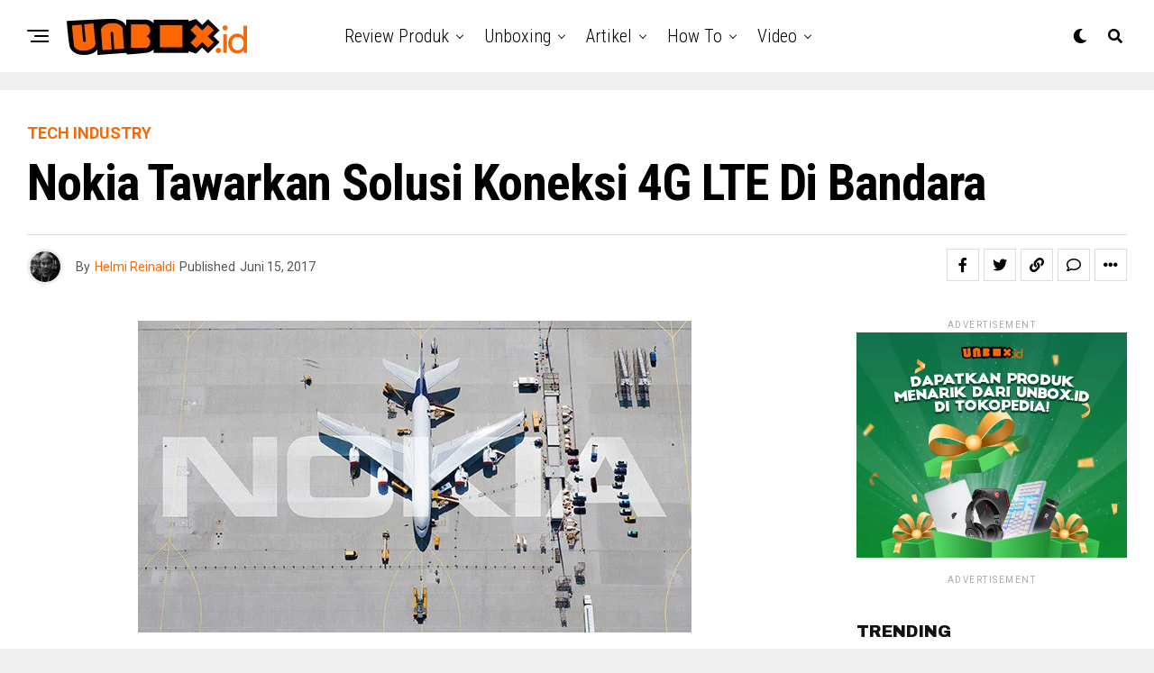

--- FILE ---
content_type: text/html; charset=UTF-8
request_url: https://www.unbox.id/tech-industry/nokia-tawarkan-solusi-koneksi-4g-lte-di-bandara/
body_size: 30603
content:
<!DOCTYPE html>
<html lang="id">
<head>
<meta charset="UTF-8" >
<meta name="viewport" id="viewport" content="width=device-width, initial-scale=1.0, maximum-scale=1.0, minimum-scale=1.0, user-scalable=no" />
<meta name='robots' content='index, follow, max-image-preview:large, max-snippet:-1, max-video-preview:-1' />

	<!-- This site is optimized with the Yoast SEO plugin v23.6 - https://yoast.com/wordpress/plugins/seo/ -->
	<title>Nokia Tawarkan Solusi Koneksi 4G LTE di Bandara - Unbox.id</title>
	<link rel="canonical" href="https://www.unbox.id/tech-industry/nokia-tawarkan-solusi-koneksi-4g-lte-di-bandara/" />
	<meta property="og:locale" content="id_ID" />
	<meta property="og:type" content="article" />
	<meta property="og:title" content="Nokia Tawarkan Solusi Koneksi 4G LTE di Bandara - Unbox.id" />
	<meta property="og:description" content="Solusi koneksi 4G LTE di bandara dan air-to-ground dari Nokia mengkonsolidasikan dan menyatukan sistem-sistem radio bandara. Solusi LTE air-to-ground kami adalah varian LTE khusus untuk kepentingan penerbangan yang mendukung komunikasi real-time dan ultra-broadband dalam penerbangan. Industri penerbangan sudah lama bergantung pada sistem berbasis satelit untuk mendukung layanan komunikasi dalam pesawat. Sistem ini sangat penting untuk penerbangan [&hellip;]" />
	<meta property="og:url" content="https://www.unbox.id/tech-industry/nokia-tawarkan-solusi-koneksi-4g-lte-di-bandara/" />
	<meta property="og:site_name" content="Unbox.id" />
	<meta property="article:published_time" content="2017-06-15T05:20:00+00:00" />
	<meta property="og:image" content="https://www.unbox.id/wp-content/uploads/2017/06/CwS4n99WIAAE30t.jpg" />
	<meta property="og:image:width" content="614" />
	<meta property="og:image:height" content="346" />
	<meta property="og:image:type" content="image/jpeg" />
	<meta name="author" content="Helmi Reinaldi" />
	<meta name="twitter:card" content="summary_large_image" />
	<meta name="twitter:label1" content="Ditulis oleh" />
	<meta name="twitter:data1" content="Helmi Reinaldi" />
	<meta name="twitter:label2" content="Estimasi waktu membaca" />
	<meta name="twitter:data2" content="2 menit" />
	<script type="application/ld+json" class="yoast-schema-graph">{"@context":"https://schema.org","@graph":[{"@type":"WebPage","@id":"https://www.unbox.id/tech-industry/nokia-tawarkan-solusi-koneksi-4g-lte-di-bandara/","url":"https://www.unbox.id/tech-industry/nokia-tawarkan-solusi-koneksi-4g-lte-di-bandara/","name":"Nokia Tawarkan Solusi Koneksi 4G LTE di Bandara - Unbox.id","isPartOf":{"@id":"https://www.unbox.id/#website"},"primaryImageOfPage":{"@id":"https://www.unbox.id/tech-industry/nokia-tawarkan-solusi-koneksi-4g-lte-di-bandara/#primaryimage"},"image":{"@id":"https://www.unbox.id/tech-industry/nokia-tawarkan-solusi-koneksi-4g-lte-di-bandara/#primaryimage"},"thumbnailUrl":"https://www.unbox.id/wp-content/uploads/2017/06/CwS4n99WIAAE30t.jpg","datePublished":"2017-06-15T05:20:00+00:00","dateModified":"2017-06-15T05:20:00+00:00","author":{"@id":"https://www.unbox.id/#/schema/person/bf89023f757806de7f2d803015709748"},"breadcrumb":{"@id":"https://www.unbox.id/tech-industry/nokia-tawarkan-solusi-koneksi-4g-lte-di-bandara/#breadcrumb"},"inLanguage":"id","potentialAction":[{"@type":"ReadAction","target":["https://www.unbox.id/tech-industry/nokia-tawarkan-solusi-koneksi-4g-lte-di-bandara/"]}]},{"@type":"ImageObject","inLanguage":"id","@id":"https://www.unbox.id/tech-industry/nokia-tawarkan-solusi-koneksi-4g-lte-di-bandara/#primaryimage","url":"https://www.unbox.id/wp-content/uploads/2017/06/CwS4n99WIAAE30t.jpg","contentUrl":"https://www.unbox.id/wp-content/uploads/2017/06/CwS4n99WIAAE30t.jpg","width":614,"height":346,"caption":"Koneksi 4G LTE di Bandara"},{"@type":"BreadcrumbList","@id":"https://www.unbox.id/tech-industry/nokia-tawarkan-solusi-koneksi-4g-lte-di-bandara/#breadcrumb","itemListElement":[{"@type":"ListItem","position":1,"name":"Home","item":"https://www.unbox.id/"},{"@type":"ListItem","position":2,"name":"Nokia Tawarkan Solusi Koneksi 4G LTE di Bandara"}]},{"@type":"WebSite","@id":"https://www.unbox.id/#website","url":"https://www.unbox.id/","name":"Unbox.id","description":"Berita Teknologi Terkini","potentialAction":[{"@type":"SearchAction","target":{"@type":"EntryPoint","urlTemplate":"https://www.unbox.id/?s={search_term_string}"},"query-input":{"@type":"PropertyValueSpecification","valueRequired":true,"valueName":"search_term_string"}}],"inLanguage":"id"},{"@type":"Person","@id":"https://www.unbox.id/#/schema/person/bf89023f757806de7f2d803015709748","name":"Helmi Reinaldi","image":{"@type":"ImageObject","inLanguage":"id","@id":"https://www.unbox.id/#/schema/person/image/","url":"https://secure.gravatar.com/avatar/4a5a1e86b50f8ef34aa9554495e167e4?s=96&d=mm&r=g","contentUrl":"https://secure.gravatar.com/avatar/4a5a1e86b50f8ef34aa9554495e167e4?s=96&d=mm&r=g","caption":"Helmi Reinaldi"},"url":"https://www.unbox.id/author/helmi/"}]}</script>
	<!-- / Yoast SEO plugin. -->


<link rel='dns-prefetch' href='//ajax.googleapis.com' />
<link rel='dns-prefetch' href='//fonts.googleapis.com' />
<link rel="alternate" type="application/rss+xml" title="Unbox.id &raquo; Feed" href="https://www.unbox.id/feed/" />
<link rel="alternate" type="application/rss+xml" title="Unbox.id &raquo; Umpan Komentar" href="https://www.unbox.id/comments/feed/" />
<link rel="alternate" type="application/rss+xml" title="Unbox.id &raquo; Nokia Tawarkan Solusi Koneksi 4G LTE di Bandara Umpan Komentar" href="https://www.unbox.id/tech-industry/nokia-tawarkan-solusi-koneksi-4g-lte-di-bandara/feed/" />
<script type="text/javascript">
/* <![CDATA[ */
window._wpemojiSettings = {"baseUrl":"https:\/\/s.w.org\/images\/core\/emoji\/15.0.3\/72x72\/","ext":".png","svgUrl":"https:\/\/s.w.org\/images\/core\/emoji\/15.0.3\/svg\/","svgExt":".svg","source":{"concatemoji":"https:\/\/www.unbox.id\/wp-includes\/js\/wp-emoji-release.min.js?ver=6.6.2"}};
/*! This file is auto-generated */
!function(i,n){var o,s,e;function c(e){try{var t={supportTests:e,timestamp:(new Date).valueOf()};sessionStorage.setItem(o,JSON.stringify(t))}catch(e){}}function p(e,t,n){e.clearRect(0,0,e.canvas.width,e.canvas.height),e.fillText(t,0,0);var t=new Uint32Array(e.getImageData(0,0,e.canvas.width,e.canvas.height).data),r=(e.clearRect(0,0,e.canvas.width,e.canvas.height),e.fillText(n,0,0),new Uint32Array(e.getImageData(0,0,e.canvas.width,e.canvas.height).data));return t.every(function(e,t){return e===r[t]})}function u(e,t,n){switch(t){case"flag":return n(e,"\ud83c\udff3\ufe0f\u200d\u26a7\ufe0f","\ud83c\udff3\ufe0f\u200b\u26a7\ufe0f")?!1:!n(e,"\ud83c\uddfa\ud83c\uddf3","\ud83c\uddfa\u200b\ud83c\uddf3")&&!n(e,"\ud83c\udff4\udb40\udc67\udb40\udc62\udb40\udc65\udb40\udc6e\udb40\udc67\udb40\udc7f","\ud83c\udff4\u200b\udb40\udc67\u200b\udb40\udc62\u200b\udb40\udc65\u200b\udb40\udc6e\u200b\udb40\udc67\u200b\udb40\udc7f");case"emoji":return!n(e,"\ud83d\udc26\u200d\u2b1b","\ud83d\udc26\u200b\u2b1b")}return!1}function f(e,t,n){var r="undefined"!=typeof WorkerGlobalScope&&self instanceof WorkerGlobalScope?new OffscreenCanvas(300,150):i.createElement("canvas"),a=r.getContext("2d",{willReadFrequently:!0}),o=(a.textBaseline="top",a.font="600 32px Arial",{});return e.forEach(function(e){o[e]=t(a,e,n)}),o}function t(e){var t=i.createElement("script");t.src=e,t.defer=!0,i.head.appendChild(t)}"undefined"!=typeof Promise&&(o="wpEmojiSettingsSupports",s=["flag","emoji"],n.supports={everything:!0,everythingExceptFlag:!0},e=new Promise(function(e){i.addEventListener("DOMContentLoaded",e,{once:!0})}),new Promise(function(t){var n=function(){try{var e=JSON.parse(sessionStorage.getItem(o));if("object"==typeof e&&"number"==typeof e.timestamp&&(new Date).valueOf()<e.timestamp+604800&&"object"==typeof e.supportTests)return e.supportTests}catch(e){}return null}();if(!n){if("undefined"!=typeof Worker&&"undefined"!=typeof OffscreenCanvas&&"undefined"!=typeof URL&&URL.createObjectURL&&"undefined"!=typeof Blob)try{var e="postMessage("+f.toString()+"("+[JSON.stringify(s),u.toString(),p.toString()].join(",")+"));",r=new Blob([e],{type:"text/javascript"}),a=new Worker(URL.createObjectURL(r),{name:"wpTestEmojiSupports"});return void(a.onmessage=function(e){c(n=e.data),a.terminate(),t(n)})}catch(e){}c(n=f(s,u,p))}t(n)}).then(function(e){for(var t in e)n.supports[t]=e[t],n.supports.everything=n.supports.everything&&n.supports[t],"flag"!==t&&(n.supports.everythingExceptFlag=n.supports.everythingExceptFlag&&n.supports[t]);n.supports.everythingExceptFlag=n.supports.everythingExceptFlag&&!n.supports.flag,n.DOMReady=!1,n.readyCallback=function(){n.DOMReady=!0}}).then(function(){return e}).then(function(){var e;n.supports.everything||(n.readyCallback(),(e=n.source||{}).concatemoji?t(e.concatemoji):e.wpemoji&&e.twemoji&&(t(e.twemoji),t(e.wpemoji)))}))}((window,document),window._wpemojiSettings);
/* ]]> */
</script>

<style id='wp-emoji-styles-inline-css' type='text/css'>

	img.wp-smiley, img.emoji {
		display: inline !important;
		border: none !important;
		box-shadow: none !important;
		height: 1em !important;
		width: 1em !important;
		margin: 0 0.07em !important;
		vertical-align: -0.1em !important;
		background: none !important;
		padding: 0 !important;
	}
</style>
<link rel='stylesheet' id='wp-block-library-css' href='https://www.unbox.id/wp-includes/css/dist/block-library/style.min.css?ver=6.6.2' type='text/css' media='all' />
<style id='classic-theme-styles-inline-css' type='text/css'>
/*! This file is auto-generated */
.wp-block-button__link{color:#fff;background-color:#32373c;border-radius:9999px;box-shadow:none;text-decoration:none;padding:calc(.667em + 2px) calc(1.333em + 2px);font-size:1.125em}.wp-block-file__button{background:#32373c;color:#fff;text-decoration:none}
</style>
<style id='global-styles-inline-css' type='text/css'>
:root{--wp--preset--aspect-ratio--square: 1;--wp--preset--aspect-ratio--4-3: 4/3;--wp--preset--aspect-ratio--3-4: 3/4;--wp--preset--aspect-ratio--3-2: 3/2;--wp--preset--aspect-ratio--2-3: 2/3;--wp--preset--aspect-ratio--16-9: 16/9;--wp--preset--aspect-ratio--9-16: 9/16;--wp--preset--color--black: #000000;--wp--preset--color--cyan-bluish-gray: #abb8c3;--wp--preset--color--white: #ffffff;--wp--preset--color--pale-pink: #f78da7;--wp--preset--color--vivid-red: #cf2e2e;--wp--preset--color--luminous-vivid-orange: #ff6900;--wp--preset--color--luminous-vivid-amber: #fcb900;--wp--preset--color--light-green-cyan: #7bdcb5;--wp--preset--color--vivid-green-cyan: #00d084;--wp--preset--color--pale-cyan-blue: #8ed1fc;--wp--preset--color--vivid-cyan-blue: #0693e3;--wp--preset--color--vivid-purple: #9b51e0;--wp--preset--color--: #444;--wp--preset--gradient--vivid-cyan-blue-to-vivid-purple: linear-gradient(135deg,rgba(6,147,227,1) 0%,rgb(155,81,224) 100%);--wp--preset--gradient--light-green-cyan-to-vivid-green-cyan: linear-gradient(135deg,rgb(122,220,180) 0%,rgb(0,208,130) 100%);--wp--preset--gradient--luminous-vivid-amber-to-luminous-vivid-orange: linear-gradient(135deg,rgba(252,185,0,1) 0%,rgba(255,105,0,1) 100%);--wp--preset--gradient--luminous-vivid-orange-to-vivid-red: linear-gradient(135deg,rgba(255,105,0,1) 0%,rgb(207,46,46) 100%);--wp--preset--gradient--very-light-gray-to-cyan-bluish-gray: linear-gradient(135deg,rgb(238,238,238) 0%,rgb(169,184,195) 100%);--wp--preset--gradient--cool-to-warm-spectrum: linear-gradient(135deg,rgb(74,234,220) 0%,rgb(151,120,209) 20%,rgb(207,42,186) 40%,rgb(238,44,130) 60%,rgb(251,105,98) 80%,rgb(254,248,76) 100%);--wp--preset--gradient--blush-light-purple: linear-gradient(135deg,rgb(255,206,236) 0%,rgb(152,150,240) 100%);--wp--preset--gradient--blush-bordeaux: linear-gradient(135deg,rgb(254,205,165) 0%,rgb(254,45,45) 50%,rgb(107,0,62) 100%);--wp--preset--gradient--luminous-dusk: linear-gradient(135deg,rgb(255,203,112) 0%,rgb(199,81,192) 50%,rgb(65,88,208) 100%);--wp--preset--gradient--pale-ocean: linear-gradient(135deg,rgb(255,245,203) 0%,rgb(182,227,212) 50%,rgb(51,167,181) 100%);--wp--preset--gradient--electric-grass: linear-gradient(135deg,rgb(202,248,128) 0%,rgb(113,206,126) 100%);--wp--preset--gradient--midnight: linear-gradient(135deg,rgb(2,3,129) 0%,rgb(40,116,252) 100%);--wp--preset--font-size--small: 13px;--wp--preset--font-size--medium: 20px;--wp--preset--font-size--large: 36px;--wp--preset--font-size--x-large: 42px;--wp--preset--spacing--20: 0.44rem;--wp--preset--spacing--30: 0.67rem;--wp--preset--spacing--40: 1rem;--wp--preset--spacing--50: 1.5rem;--wp--preset--spacing--60: 2.25rem;--wp--preset--spacing--70: 3.38rem;--wp--preset--spacing--80: 5.06rem;--wp--preset--shadow--natural: 6px 6px 9px rgba(0, 0, 0, 0.2);--wp--preset--shadow--deep: 12px 12px 50px rgba(0, 0, 0, 0.4);--wp--preset--shadow--sharp: 6px 6px 0px rgba(0, 0, 0, 0.2);--wp--preset--shadow--outlined: 6px 6px 0px -3px rgba(255, 255, 255, 1), 6px 6px rgba(0, 0, 0, 1);--wp--preset--shadow--crisp: 6px 6px 0px rgba(0, 0, 0, 1);}:where(.is-layout-flex){gap: 0.5em;}:where(.is-layout-grid){gap: 0.5em;}body .is-layout-flex{display: flex;}.is-layout-flex{flex-wrap: wrap;align-items: center;}.is-layout-flex > :is(*, div){margin: 0;}body .is-layout-grid{display: grid;}.is-layout-grid > :is(*, div){margin: 0;}:where(.wp-block-columns.is-layout-flex){gap: 2em;}:where(.wp-block-columns.is-layout-grid){gap: 2em;}:where(.wp-block-post-template.is-layout-flex){gap: 1.25em;}:where(.wp-block-post-template.is-layout-grid){gap: 1.25em;}.has-black-color{color: var(--wp--preset--color--black) !important;}.has-cyan-bluish-gray-color{color: var(--wp--preset--color--cyan-bluish-gray) !important;}.has-white-color{color: var(--wp--preset--color--white) !important;}.has-pale-pink-color{color: var(--wp--preset--color--pale-pink) !important;}.has-vivid-red-color{color: var(--wp--preset--color--vivid-red) !important;}.has-luminous-vivid-orange-color{color: var(--wp--preset--color--luminous-vivid-orange) !important;}.has-luminous-vivid-amber-color{color: var(--wp--preset--color--luminous-vivid-amber) !important;}.has-light-green-cyan-color{color: var(--wp--preset--color--light-green-cyan) !important;}.has-vivid-green-cyan-color{color: var(--wp--preset--color--vivid-green-cyan) !important;}.has-pale-cyan-blue-color{color: var(--wp--preset--color--pale-cyan-blue) !important;}.has-vivid-cyan-blue-color{color: var(--wp--preset--color--vivid-cyan-blue) !important;}.has-vivid-purple-color{color: var(--wp--preset--color--vivid-purple) !important;}.has-black-background-color{background-color: var(--wp--preset--color--black) !important;}.has-cyan-bluish-gray-background-color{background-color: var(--wp--preset--color--cyan-bluish-gray) !important;}.has-white-background-color{background-color: var(--wp--preset--color--white) !important;}.has-pale-pink-background-color{background-color: var(--wp--preset--color--pale-pink) !important;}.has-vivid-red-background-color{background-color: var(--wp--preset--color--vivid-red) !important;}.has-luminous-vivid-orange-background-color{background-color: var(--wp--preset--color--luminous-vivid-orange) !important;}.has-luminous-vivid-amber-background-color{background-color: var(--wp--preset--color--luminous-vivid-amber) !important;}.has-light-green-cyan-background-color{background-color: var(--wp--preset--color--light-green-cyan) !important;}.has-vivid-green-cyan-background-color{background-color: var(--wp--preset--color--vivid-green-cyan) !important;}.has-pale-cyan-blue-background-color{background-color: var(--wp--preset--color--pale-cyan-blue) !important;}.has-vivid-cyan-blue-background-color{background-color: var(--wp--preset--color--vivid-cyan-blue) !important;}.has-vivid-purple-background-color{background-color: var(--wp--preset--color--vivid-purple) !important;}.has-black-border-color{border-color: var(--wp--preset--color--black) !important;}.has-cyan-bluish-gray-border-color{border-color: var(--wp--preset--color--cyan-bluish-gray) !important;}.has-white-border-color{border-color: var(--wp--preset--color--white) !important;}.has-pale-pink-border-color{border-color: var(--wp--preset--color--pale-pink) !important;}.has-vivid-red-border-color{border-color: var(--wp--preset--color--vivid-red) !important;}.has-luminous-vivid-orange-border-color{border-color: var(--wp--preset--color--luminous-vivid-orange) !important;}.has-luminous-vivid-amber-border-color{border-color: var(--wp--preset--color--luminous-vivid-amber) !important;}.has-light-green-cyan-border-color{border-color: var(--wp--preset--color--light-green-cyan) !important;}.has-vivid-green-cyan-border-color{border-color: var(--wp--preset--color--vivid-green-cyan) !important;}.has-pale-cyan-blue-border-color{border-color: var(--wp--preset--color--pale-cyan-blue) !important;}.has-vivid-cyan-blue-border-color{border-color: var(--wp--preset--color--vivid-cyan-blue) !important;}.has-vivid-purple-border-color{border-color: var(--wp--preset--color--vivid-purple) !important;}.has-vivid-cyan-blue-to-vivid-purple-gradient-background{background: var(--wp--preset--gradient--vivid-cyan-blue-to-vivid-purple) !important;}.has-light-green-cyan-to-vivid-green-cyan-gradient-background{background: var(--wp--preset--gradient--light-green-cyan-to-vivid-green-cyan) !important;}.has-luminous-vivid-amber-to-luminous-vivid-orange-gradient-background{background: var(--wp--preset--gradient--luminous-vivid-amber-to-luminous-vivid-orange) !important;}.has-luminous-vivid-orange-to-vivid-red-gradient-background{background: var(--wp--preset--gradient--luminous-vivid-orange-to-vivid-red) !important;}.has-very-light-gray-to-cyan-bluish-gray-gradient-background{background: var(--wp--preset--gradient--very-light-gray-to-cyan-bluish-gray) !important;}.has-cool-to-warm-spectrum-gradient-background{background: var(--wp--preset--gradient--cool-to-warm-spectrum) !important;}.has-blush-light-purple-gradient-background{background: var(--wp--preset--gradient--blush-light-purple) !important;}.has-blush-bordeaux-gradient-background{background: var(--wp--preset--gradient--blush-bordeaux) !important;}.has-luminous-dusk-gradient-background{background: var(--wp--preset--gradient--luminous-dusk) !important;}.has-pale-ocean-gradient-background{background: var(--wp--preset--gradient--pale-ocean) !important;}.has-electric-grass-gradient-background{background: var(--wp--preset--gradient--electric-grass) !important;}.has-midnight-gradient-background{background: var(--wp--preset--gradient--midnight) !important;}.has-small-font-size{font-size: var(--wp--preset--font-size--small) !important;}.has-medium-font-size{font-size: var(--wp--preset--font-size--medium) !important;}.has-large-font-size{font-size: var(--wp--preset--font-size--large) !important;}.has-x-large-font-size{font-size: var(--wp--preset--font-size--x-large) !important;}
:where(.wp-block-post-template.is-layout-flex){gap: 1.25em;}:where(.wp-block-post-template.is-layout-grid){gap: 1.25em;}
:where(.wp-block-columns.is-layout-flex){gap: 2em;}:where(.wp-block-columns.is-layout-grid){gap: 2em;}
:root :where(.wp-block-pullquote){font-size: 1.5em;line-height: 1.6;}
</style>
<link rel='stylesheet' id='theiaPostSlider-css' href='https://www.unbox.id/wp-content/plugins/theia-post-slider/css/font-theme.css?ver=1.15.1' type='text/css' media='all' />
<style id='theiaPostSlider-inline-css' type='text/css'>


				.theiaPostSlider_nav.fontTheme ._title,
				.theiaPostSlider_nav.fontTheme ._text {
					line-height: 48px;
				}
	
				.theiaPostSlider_nav.fontTheme ._button {
					color: #f08100;
				}
	
				.theiaPostSlider_nav.fontTheme ._button ._2 span {
					font-size: 48px;
					line-height: 48px;
				}
	
				.theiaPostSlider_nav.fontTheme ._button:hover,
				.theiaPostSlider_nav.fontTheme ._button:focus {
					color: #ffa338;
				}
	
				.theiaPostSlider_nav.fontTheme ._disabled {
					color: #777777 !important;
				}
			
</style>
<link rel='stylesheet' id='theiaPostSlider-font-css' href='https://www.unbox.id/wp-content/plugins/theia-post-slider/fonts/style.css?ver=1.15.1' type='text/css' media='all' />
<link rel='stylesheet' id='ql-jquery-ui-css' href='//ajax.googleapis.com/ajax/libs/jqueryui/1.12.1/themes/smoothness/jquery-ui.css?ver=6.6.2' type='text/css' media='all' />
<link rel='stylesheet' id='reviewer-photoswipe-css' href='https://www.unbox.id/wp-content/plugins/reviewer/public/assets/css/photoswipe.css?ver=3.14.2' type='text/css' media='all' />
<link rel='stylesheet' id='dashicons-css' href='https://www.unbox.id/wp-includes/css/dashicons.min.css?ver=6.6.2' type='text/css' media='all' />
<link rel='stylesheet' id='reviewer-public-css' href='https://www.unbox.id/wp-content/plugins/reviewer/public/assets/css/reviewer-public.css?ver=3.14.2' type='text/css' media='all' />
<link rel='stylesheet' id='zox-custom-style-css' href='https://www.unbox.id/wp-content/themes/zoxpress/style.css?ver=6.6.2' type='text/css' media='all' />
<style id='zox-custom-style-inline-css' type='text/css'>


	a,
	a:visited,
	a:hover h2.zox-s-title1,
	a:hover h2.zox-s-title1-feat,
	a:hover h2.zox-s-title2,
	a:hover h2.zox-s-title3,
	.zox-post-body p a,
	h3.zox-post-cat a,
	.sp-template a,
	.sp-data-table a,
	span.zox-author-name a,
	a:hover h2.zox-authors-latest,
	span.zox-authors-name a:hover,
	#zox-side-wrap a:hover {
		color: #ff6600;
	}

	.zox-s8 a:hover h2.zox-s-title1,
	.zox-s8 a:hover h2.zox-s-title1-feat,
	.zox-s8 a:hover h2.zox-s-title2,
	.zox-s8 a:hover h2.zox-s-title3 {
		box-shadow: 15px 0 0 #fff, -10px 0 0 #fff;
		color: #ff6600;
	}

	.woocommerce-message:before,
	.woocommerce-info:before,
	.woocommerce-message:before,
	.woocommerce .star-rating span:before,
	span.zox-s-cat,
	h3.zox-post-cat a,
	.zox-s6 span.zox-s-cat,
	.zox-s8 span.zox-s-cat,
	.zox-widget-side-trend-wrap .zox-art-text:before {
		color: #ff6600;
	}

	.zox-widget-bgp,
	.zox-widget-bgp.zox-widget-txtw .zox-art-wrap,
	.zox-widget-bgp.zox-widget-txtw .zox-widget-featl-sub .zox-art-wrap,
	.zox-s4 .zox-widget-bgp span.zox-s-cat,
	.woocommerce span.onsale,
	.zox-s7 .zox-byline-wrap:before,
	.zox-s3 span.zox-s-cat,
	.zox-o1 span.zox-s-cat,
	.zox-s3 .zox-widget-side-trend-wrap .zox-art-text:before,
	.sp-table-caption,
	#zox-search-form #zox-search-submit,
	#zox-search-form2 #zox-search-submit2,
	.pagination .current,
	.pagination a:hover,
	.zox-o6 span.zox-s-cat {
		background: #ff6600;
	}

	.woocommerce .widget_price_filter .ui-slider .ui-slider-handle,
	.woocommerce #respond input#submit.alt,
	.woocommerce a.button.alt,
	.woocommerce button.button.alt,
	.woocommerce input.button.alt,
	.woocommerce #respond input#submit.alt:hover,
	.woocommerce a.button.alt:hover,
	.woocommerce button.button.alt:hover,
	.woocommerce input.button.alt:hover {
		background-color: #ff6600;
	}

	.woocommerce-error,
	.woocommerce-info,
	.woocommerce-message {
		border-top-color: #ff6600;
	}

	.zox-feat-ent1-left,
	.zox-ent1 .zox-side-widget {
		border-top: 2px solid #ff6600;
	}

	.zox-feat-ent3-main-wrap h2.zox-s-title2 {
		background-color: #ff6600;
		box-shadow: 15px 0 0 #ff6600, -10px 0 0 #ff6600;
	}

	.zox-widget-side-trend-wrap .zox-art-text:before,
	.pagination .current,
	.pagination a:hover {
		border: 1px solid #ff6600;
	}

	.zox-post-type {
		border: 3px solid #ff6600;
	}
	.zox-net1 .zox-post-type,
	.zox-net2 .zox-post-type {
		background: #ff6600;
	}
	.zox-widget-featl-sub .zox-post-type {
		border: 2px solid #ff6600;
	}

	@media screen and (max-width: 479px) {
	.zox-net1.zox-s4 .zox-widget-bgp .zox-art-main span.zox-s-cat {
		background: #ff6600 !important;
	}
	}

	.zox-o3 h3.zox-s-cat {
		background: #ff6600;
	}

	.zox-widget-bgs,
	.zox-widget-bgs.zox-widget-txtw .zox-art-wrap,
	.zox-widget-bgs.zox-widget-txtw .zox-widget-featl-sub .zox-art-wrap,
	.zox-s4 .zox-widget-bgs span.zox-s-cat {
		background: #ff6600;
	}

	#zox-top-head-wrap {
		background: #000000;
	}

	span.zox-top-soc-but,
	.zox-top-nav-menu ul li a,
	span.zox-woo-cart-icon {
		color: #cccccc;
	}

	span.zox-woo-cart-num {
		background: #cccccc;
	}

	.zox-top-nav-menu ul li:hover a {
		color: #ff6600;
	}

	#zox-top-head-wrap,
	#zox-top-head,
	#zox-top-head-left,
	#zox-top-head-mid,
	#zox-top-head-right,
	.zox-top-nav-menu ul {
		height: 40px;
	}

	#zox-top-head-mid img {
		max-height: calc(40px - 20px);
	}

	.zox-top-nav-menu ul li a {
		font-size: 16px;
	}

	#zox-bot-head-wrap,
	#zox-bot-head-wrap.zox-trans-bot.zox-fix-up,
	#zox-fly-wrap,
	#zox-bot-head-wrap.zox-trans-bot:hover {
		background-color: #ffffff;
		background-image: none;
	}

	.zox-nav-menu ul li a,
	span.zox-nav-search-but,
	span.zox-night,
	.zox-trans-bot.zox-fix-up .zox-nav-menu ul li a,
	.zox-trans-bot.zox-fix-up span.zox-nav-search-but,
	nav.zox-fly-nav-menu ul li a,
	span.zox-fly-soc-head,
	ul.zox-fly-soc-list li a,
	nav.zox-fly-nav-menu ul li.menu-item-has-children:after {
		color: #000000;
	}

	.zox-nav-menu ul li.menu-item-has-children a:after,
	.zox-nav-menu ul li.zox-mega-drop a:after {
		border-right: 1px solid #000000;
		border-bottom: 1px solid #000000;
	}

	.zox-fly-but-wrap span,
	.zox-trans-bot.zox-fix-up .zox-fly-but-wrap span {
		background: #000000;
	}

	.zox-nav-menu ul li:hover a,
	span.zox-nav-search-but:hover,
	span.zox-night:hover {
		color: #ff6600;
	}

	.zox-fly-but-wrap:hover span {
		background: #ff6600;
	}

	span.zox-widget-main-title {
		color: #111;
	}

	#zox-foot-wrap {
		background: #fff;
	}

	#zox-foot-wrap p {
		color: #aaa;
	}

	#zox-foot-wrap a {
		color: #aaa;
	}

	ul.zox-foot-soc-list li a {
		border: 1px solid #aaa;
	}

	span.zox-widget-side-title {
		color: #111;
	}

	span.zox-post-main-title {
		color: #111;
	}

	.zox-top-nav-menu ul li a {
		padding-top: calc((40px - 16px) / 2);
		padding-bottom: calc((40px - 16px) / 2);
	}

	#zox-bot-head-wrap,
	.zox-bot-head-menu,
	#zox-bot-head,
	#zox-bot-head-left,
	#zox-bot-head-right,
	#zox-bot-head-mid,
	.zox-bot-head-logo,
	.zox-bot-head-logo-main,
	.zox-nav-menu,
	.zox-nav-menu ul {
		height: 80px;
	}

	.zox-bot-head-logo img,
	.zox-bot-head-logo-main img {
		max-height: calc(80px - 20px);
	}

	.zox-nav-menu ul li ul.sub-menu,
	.zox-nav-menu ul li.menu-item-object-category .zox-mega-dropdown {
		top: 80px;
	}

	.zox-nav-menu ul li a {
		font-size: 20px;
	}

	.zox-nav-menu ul li a {
		padding-top: calc((80px - 20px) / 2);
		padding-bottom: calc((80px - 20px) / 2);
	}

	.zox-fix-up {
		top: -80px !important;
		-webkit-transform: translate3d(0,-80px,0) !important;
	   	   -moz-transform: translate3d(0,-80px,0) !important;
	    	-ms-transform: translate3d(0,-80px,0) !important;
	     	 -o-transform: translate3d(0,-80px,0) !important;
				transform: translate3d(0,-80px,0) !important;
	}

	.zox-fix {
		top: -80px;
		-webkit-transform: translate3d(0,80px,0) !important;
	   	   -moz-transform: translate3d(0,80px,0) !important;
	    	-ms-transform: translate3d(0,80px,0) !important;
	     	 -o-transform: translate3d(0,80px,0) !important;
				transform: translate3d(0,80px,0) !important;
	}

	.zox-fix-up .zox-nav-menu ul li a {
		padding-top: calc((60px - 20px) / 2);
		padding-bottom: calc((60px - 20px) / 2);
	}

	.zox-feat-ent1-grid,
	.zox-feat-ent2-bot,
	.zox-feat-net1-grid {
		grid-template-columns: auto 300px;
	}

	body,
	span.zox-s-cat,
	span.zox-ad-label,
	.woocommerce ul.product_list_widget li a,
	.woocommerce ul.product_list_widget span.product-title,
	.woocommerce #reviews #comments ol.commentlist li .comment-text p.meta,
	.woocommerce div.product p.price,
	.woocommerce div.product p.price ins,
	.woocommerce div.product p.price del,
	.woocommerce ul.products li.product .price del,
	.woocommerce ul.products li.product .price ins,
	.woocommerce ul.products li.product .price,
	.woocommerce #respond input#submit,
	.woocommerce a.button,
	.woocommerce button.button,
	.woocommerce input.button,
	.woocommerce .widget_price_filter .price_slider_amount .button,
	.woocommerce span.onsale,
	.woocommerce-review-link,
	#woo-content p.woocommerce-result-count,
	.woocommerce div.product .woocommerce-tabs ul.tabs li a,
	.woocommerce .woocommerce-breadcrumb,
	.woocommerce #respond input#submit.alt,
	.woocommerce a.button.alt,
	.woocommerce button.button.alt,
	.woocommerce input.button.alt,
	.zox-post-tags-header,
	.zox-post-tags a {
		font-family: 'Roboto', sans-serif;
		font-weight: 400;
		text-transform: None;
	}

	#zox-woo-side-wrap span.zox-widget-side-title,
	span.zox-authors-name a,
	h1.zox-author-top-head {
		font-family: 'Roboto', sans-serif;
	}

	p.zox-s-graph,
	span.zox-post-excerpt p,
	.zox-post-body p,
	#woo-content p,
	#zox-404 p,
	.zox-post-body ul li,
	.zox-post-body ol li,
	.zox-author-box-text p {
		font-family: 'Roboto', sans-serif;
		font-weight: 400;
		text-transform: None;
	}

	.zox-nav-menu ul li a,
	.zox-top-nav-menu ul li a,
	nav.zox-fly-nav-menu ul li a {
		font-family: 'Roboto Condensed', sans-serif;
		font-weight: 300;
		text-transform: Capitalize;
	}

	.zox-nav-menu ul li ul.zox-mega-list li a,
	.zox-nav-menu ul li ul.zox-mega-list li a p {
		font-family: 'Roboto Condensed', sans-serif;
	}

	h2.zox-s-title1,
	h2.zox-s-title1-feat,
	.woocommerce div.product .product_title,
	.woocommerce .related h2,
	#woo-content .summary p.price,
	.woocommerce div.product .woocommerce-tabs .panel h2,
	#zox-404 h1,
	h1.zox-post-title,
	.zox-widget-side-trend-wrap .zox-art-text:before,
	.zox-post-body blockquote p,
	.zox-post-body .wp-block-pullquote blockquote p,
	.zox-post-body h1,
	.zox-post-body h2,
	.zox-post-body h3,
	.zox-post-body h4,
	.zox-post-body h5,
	.zox-post-body h6,
	.comment-inner h1,
	.comment-inner h2,
	.comment-inner h3,
	.comment-inner h4,
	.comment-inner h5,
	.comment-inner h6,
	span.zox-author-box-name a {
		font-family: 'Roboto Condensed', sans-serif;
		font-weight: 700;
		text-transform: Capitalize;
	}

	span.zox-widget-main-title {
		font-family: 'Archivo Black', sans-serif;
		font-weight: 400;
		text-transform: Capitalize;
	}

	span.zox-widget-side-title {
		font-family: 'Archivo Black', sans-serif;
		font-weight: 400;
		text-transform: Uppercase;
	}

	span.zox-post-main-title {
		font-family: 'Roboto', sans-serif;
		font-weight: 900;
		text-transform: Capitalize;
	}

	h2.zox-s-title2,
	h2.zox-s-title3,
	span.zox-woo-cart-num,
	p.zox-search-p,
	.alp-related-posts .current .post-title,
	.alp-related-posts-wrapper .alp-related-post .post-title,
	.zox-widget-txtw span.zox-widget-main-title {
		font-family: 'Roboto Condensed', sans-serif;
		font-weight: 700;
		text-transform: Capitalize;
	}

	.zox-post-width {
		margin: 0 auto;
		max-width: calc(1240px + 60px);
	}


	

		span.zox-top-soc-but,
		.zox-top-nav-menu ul li a {
			color: #aaa;
		}
		.zox-top-nav-menu ul li a {
			text-transform: capitalize;
		}
		.zox-nav-menu ul li ul.zox-mega-list li a,
		.zox-nav-menu ul li ul.zox-mega-list li a p {
			text-transform: capitalize;
		}
		span.zox-s-cat {
			text-transform: uppercase;
		}
		#zox-feat-tech3-wrap .zox-byline-wrap span,
		#zox-feat-tech3-wrap .zox-byline-wrap span a {
			font-weight: 600;
			text-transform: capitalize;
		}
		span.zox-widget-home-title {
			font-family: 'Poppins', sans-serif;
			font-weight: 700;
			text-transform: capitalize;
		}
			

			.zox-head-width {
				margin: 0 auto;
				max-width: none;
			}
			.zox-nav-menu ul li.zox-mega-drop .zox-mega-dropdown {
				left: calc(((100vw - 100%) /2) * -1);
			}
				

			.zox-body-width,
			.zox-widget-feat-wrap.zox-o1 .zox-art-text-cont,
			.zox-widget-feat-wrap.zox-o4 .zox-art-text-cont,
			.zox-widget-feat-main.zox-o1 .zox-art-text-cont,
			.zox-widget-feat-main.zox-o4 .zox-art-text-cont {
				margin: 0 auto;
				padding: 0 30px;
				max-width: calc(1320px + 60px);
			}
				

			#zox-bot-head-left {
				display: grid;
			}
			#zox-bot-head {
				grid-template-columns: 24px auto 60px;
			}
			.zox-bot-head-menu {
				padding: 0 0 0 36px;
			}
				

	.zox-fix-up {
		-webkit-box-shadow: 0 0.5rem 1rem 0 rgba(21,21,30,0.08);
		   -moz-box-shadow: 0 0.5rem 1rem 0 rgba(21,21,30,0.08);
			-ms-box-shadow: 0 0.5rem 1rem 0 rgba(21,21,30,0.08);
			 -o-box-shadow: 0 0.5rem 1rem 0 rgba(21,21,30,0.08);
				box-shadow: 0 0.5rem 1rem 0 rgba(21,21,30,0.08);
	}
		

.zox-nav-links {
	display: none;
	}
	

				.zox-feat-ent1-grid,
				.zox-feat-net1-grid {
					grid-template-columns: calc(100% - 320px) 300px;
					}
				.zox-post-main-wrap {
					grid-template-columns: calc(100% - 360px) 300px;
				}
				#zox-home-body-wrap {
					grid-template-columns: calc(100% - 360px) 300px;
					}
					

	.zox-post-body p a {
		color: #ff6600;
		box-shadow: none;
	}
	.zox-post-body p a:hover {
		color: #ff6600;
		box-shadow: inset 0 -1px 0 0 #fff, inset 0 -2px 0 0 #ff6600;
	}
	

		.zox-widget-main-head {
			margin: 0 0 20px;
		}
		h4.zox-widget-main-title {
			text-align: left;
		}
		span.zox-widget-main-title {
			font-size: 1.625rem;
			letter-spacing: 0;
		}
		

		.zox-widget-side-head {
			margin: 0 0 15px;
		}
		h4.zox-widget-side-title {
			text-align: left;
		}
		span.zox-widget-side-title {
			font-size: 1.125rem;
			letter-spacing: 0;
		}
		#zox-woo-side-wrap span.zox-widget-side-title {
			font-size: 1rem;
		}
		

		span.zox-post-main-title {
			font-size: 3rem;
			font-style: italic;
		}
		

		#zox-lead-top-wrap {
			position: relative;
			height: 0;
		}
		#zox-lead-top-in {
			clip: rect(0,auto,auto,0);
			overflow: hidden;
			position: absolute;
				left: 0;
				top: 0;
			z-index: 1;
			zoom: 1;
			width: 100%;
			height: 100%;
		}
		#zox-lead-top {
			position: fixed;
				top: 0;
				left: 0;
		}
		


		
</style>
<link rel='stylesheet' id='fontawesome-css' href='https://www.unbox.id/wp-content/themes/zoxpress/font-awesome/css/all.css?ver=6.6.2' type='text/css' media='all' />
<link crossorigin="anonymous" rel='stylesheet' id='zox-fonts-css' href='//fonts.googleapis.com/css?family=Heebo%3A300%2C400%2C500%2C700%2C800%2C900%7CAlegreya%3A400%2C500%2C700%2C800%2C900%7CJosefin+Sans%3A300%2C400%2C600%2C700%7CLibre+Franklin%3A300%2C400%2C500%2C600%2C700%2C800%2C900%7CFrank+Ruhl+Libre%3A300%2C400%2C500%2C700%2C900%7CNunito+Sans%3A300%2C400%2C600%2C700%2C800%2C900%7CMontserrat%3A300%2C400%2C500%2C600%2C700%2C800%2C900%7CAnton%3A400%7CNoto+Serif%3A400%2C700%7CNunito%3A300%2C400%2C600%2C700%2C800%2C900%7CRajdhani%3A300%2C400%2C500%2C600%2C700%7CTitillium+Web%3A300%2C400%2C600%2C700%2C900%7CPT+Serif%3A400%2C400i%2C700%2C700i%7CAmiri%3A400%2C400i%2C700%2C700i%7COswald%3A300%2C400%2C500%2C600%2C700%7CRoboto+Mono%3A400%2C700%7CBarlow+Semi+Condensed%3A700%2C800%2C900%7CPoppins%3A300%2C400%2C500%2C600%2C700%2C800%2C900%7CRoboto+Condensed%3A300%2C400%2C700%7CRoboto%3A300%2C400%2C500%2C700%2C900%7CPT+Serif%3A400%2C700%7COpen+Sans+Condensed%3A300%2C700%7COpen+Sans%3A700%7CSource+Serif+Pro%3A400%2C600%2C700%7CIM+Fell+French+Canon%3A400%2C400i%7CRoboto%3A100%2C100i%2C200%2C+200i%2C300%2C300i%2C400%2C400i%2C500%2C500i%2C600%2C600i%2C700%2C700i%2C800%2C800i%2C900%2C900i%7CRoboto%3A100%2C100i%2C200%2C+200i%2C300%2C300i%2C400%2C400i%2C500%2C500i%2C600%2C600i%2C700%2C700i%2C800%2C800i%2C900%2C900i%7CRoboto+Condensed%3A100%2C100i%2C200%2C+200i%2C300%2C300i%2C400%2C400i%2C500%2C500i%2C600%2C600i%2C700%2C700i%2C800%2C800i%2C900%2C900i%7CRoboto+Condensed%3A100%2C100i%2C200%2C+200i%2C300%2C300i%2C400%2C400i%2C500%2C500i%2C600%2C600i%2C700%2C700i%2C800%2C800i%2C900%2C900i%7CRoboto+Condensed%3A100%2C100i%2C200%2C+200i%2C300%2C300i%2C400%2C400i%2C500%2C500i%2C600%2C600i%2C700%2C700i%2C800%2C800i%2C900%2C900i%7CArchivo+Black%3A100%2C100i%2C200%2C+200i%2C300%2C300i%2C400%2C400i%2C500%2C500i%2C600%2C600i%2C700%2C700i%2C800%2C800i%2C900%2C900i%7CArchivo+Black%3A100%2C100i%2C200%2C+200i%2C300%2C300i%2C400%2C400i%2C500%2C500i%2C600%2C600i%2C700%2C700i%2C800%2C800i%2C900%2C900i%26subset%3Dlatin%2Clatin-ext%2Ccyrillic%2Ccyrillic-ext%2Cgreek-ext%2Cgreek%2Cvietnamese' type='text/css' media='all' />
<link rel='stylesheet' id='zox-media-queries-css' href='https://www.unbox.id/wp-content/themes/zoxpress/css/media-queries.css?ver=6.6.2' type='text/css' media='all' />
<script type="text/javascript" src="https://www.unbox.id/wp-includes/js/jquery/jquery.min.js?ver=3.7.1" id="jquery-core-js"></script>
<script type="text/javascript" src="https://www.unbox.id/wp-includes/js/jquery/jquery-migrate.min.js?ver=3.4.1" id="jquery-migrate-js"></script>
<script type="text/javascript" src="https://www.unbox.id/wp-content/plugins/theia-post-slider/js/balupton-history.js/jquery.history.js?ver=1.7.1" id="history.js-js"></script>
<script type="text/javascript" src="https://www.unbox.id/wp-content/plugins/theia-post-slider/js/async.min.js?ver=14.09.2014" id="async.js-js"></script>
<script type="text/javascript" src="https://www.unbox.id/wp-content/plugins/theia-post-slider/js/tps.js?ver=1.15.1" id="theiaPostSlider/theiaPostSlider.js-js"></script>
<script type="text/javascript" src="https://www.unbox.id/wp-content/plugins/theia-post-slider/js/main.js?ver=1.15.1" id="theiaPostSlider/main.js-js"></script>
<script type="text/javascript" src="https://www.unbox.id/wp-content/plugins/theia-post-slider/js/tps-transition-slide.js?ver=1.15.1" id="theiaPostSlider/transition.js-js"></script>
<link rel="https://api.w.org/" href="https://www.unbox.id/wp-json/" /><link rel="alternate" title="JSON" type="application/json" href="https://www.unbox.id/wp-json/wp/v2/posts/5127" /><link rel="EditURI" type="application/rsd+xml" title="RSD" href="https://www.unbox.id/xmlrpc.php?rsd" />
<meta name="generator" content="WordPress 6.6.2" />
<link rel='shortlink' href='https://www.unbox.id/?p=5127' />
<link rel="alternate" title="oEmbed (JSON)" type="application/json+oembed" href="https://www.unbox.id/wp-json/oembed/1.0/embed?url=https%3A%2F%2Fwww.unbox.id%2Ftech-industry%2Fnokia-tawarkan-solusi-koneksi-4g-lte-di-bandara%2F" />
<link rel="alternate" title="oEmbed (XML)" type="text/xml+oembed" href="https://www.unbox.id/wp-json/oembed/1.0/embed?url=https%3A%2F%2Fwww.unbox.id%2Ftech-industry%2Fnokia-tawarkan-solusi-koneksi-4g-lte-di-bandara%2F&#038;format=xml" />
<!-- Google tag (gtag.js) -->
<script async src="https://www.googletagmanager.com/gtag/js?id=G-CQ6X4R2WHE"></script>
<script>
window.dataLayer = window.dataLayer || [];
function gtag(){dataLayer.push(arguments);}
gtag('js', new Date());

gtag('config', 'G-CQ6X4R2WHE');
</script>

<meta name="google-site-verification" content="lD3r_pZQd0cZOYADHr4nmmD-_AoZgmoEgI19VTg84Ak" />
<script id="s_campaign_blibli" type="text/javascript">var pro_token="KpvpALzR271Y8tY4Tf/K0w==", timestamp = new Date().getTime(), path="https://widget.profeedr.com";!function(e){var t=e.createElement("script");t.src=path+"/Embed/btn_widget.js?cb="+timestamp,t.async=!0;var a=e.getElementsByTagName("script")[0];a.parentNode.insertBefore(t,a)}(document);</script>	<meta name="theme-color" content="#fff" />
			<meta property="og:type" content="article" />
													<meta property="og:image" content="https://www.unbox.id/wp-content/uploads/2017/06/CwS4n99WIAAE30t.jpg" />
				<meta name="twitter:image" content="https://www.unbox.id/wp-content/uploads/2017/06/CwS4n99WIAAE30t.jpg" />
						<meta property="og:url" content="https://www.unbox.id/tech-industry/nokia-tawarkan-solusi-koneksi-4g-lte-di-bandara/" />
			<meta property="og:title" content="Nokia Tawarkan Solusi Koneksi 4G LTE di Bandara" />
			<meta property="og:description" content="Solusi koneksi 4G LTE di bandara dan air-to-ground dari Nokia mengkonsolidasikan dan menyatukan sistem-sistem radio bandara. Solusi LTE air-to-ground kami adalah varian LTE khusus untuk kepentingan penerbangan yang mendukung komunikasi real-time dan ultra-broadband dalam penerbangan. Industri penerbangan sudah lama bergantung pada sistem berbasis satelit untuk mendukung layanan komunikasi dalam pesawat. Sistem ini sangat penting untuk penerbangan [&hellip;]" />
			<meta name="twitter:card" content="summary_large_image">
			<meta name="twitter:url" content="https://www.unbox.id/tech-industry/nokia-tawarkan-solusi-koneksi-4g-lte-di-bandara/">
			<meta name="twitter:title" content="Nokia Tawarkan Solusi Koneksi 4G LTE di Bandara">
			<meta name="twitter:description" content="Solusi koneksi 4G LTE di bandara dan air-to-ground dari Nokia mengkonsolidasikan dan menyatukan sistem-sistem radio bandara. Solusi LTE air-to-ground kami adalah varian LTE khusus untuk kepentingan penerbangan yang mendukung komunikasi real-time dan ultra-broadband dalam penerbangan. Industri penerbangan sudah lama bergantung pada sistem berbasis satelit untuk mendukung layanan komunikasi dalam pesawat. Sistem ini sangat penting untuk penerbangan [&hellip;]">
			<link rel="pingback" href="https://www.unbox.id/xmlrpc.php"><link rel="amphtml" href="https://www.unbox.id/tech-industry/nokia-tawarkan-solusi-koneksi-4g-lte-di-bandara/amp/"><link rel="icon" href="https://www.unbox.id/wp-content/uploads/2019/02/BSPAMn1X_400x400-65x65.jpg" sizes="32x32" />
<link rel="icon" href="https://www.unbox.id/wp-content/uploads/2019/02/BSPAMn1X_400x400-300x300.jpg" sizes="192x192" />
<link rel="apple-touch-icon" href="https://www.unbox.id/wp-content/uploads/2019/02/BSPAMn1X_400x400-300x300.jpg" />
<meta name="msapplication-TileImage" content="https://www.unbox.id/wp-content/uploads/2019/02/BSPAMn1X_400x400-300x300.jpg" />
		<style type="text/css" id="wp-custom-css">
			#block-2, #block-3, #block-4 {
	background:none;
	border: none;
	padding:0 0 0 0;
	box-shadow: none;
}		</style>
		</head>
<body class="post-template-default single single-post postid-5127 single-format-standard wp-embed-responsive theiaPostSlider_body zox-tech3 zox-s6" >
	<div id="zox-site" class="left zoxrel ">
		<div id="zox-fly-wrap">
	<div id="zox-fly-menu-top" class="left relative">
		<div id="zox-fly-logo" class="left relative">
							<a href="https://www.unbox.id/"><img src="https://unbox.id/wp-content/uploads/2019/02/unbox-logo-3-1.png" alt="Unbox.id" data-rjs="2" /></a>
					</div><!--zox-fly-logo-->
		<div class="zox-fly-but-wrap zox-fly-but-menu zox-fly-but-click">
			<span></span>
			<span></span>
			<span></span>
			<span></span>
		</div><!--zox-fly-but-wrap-->
	</div><!--zox-fly-menu-top-->
	<div id="zox-fly-menu-wrap">
		<nav class="zox-fly-nav-menu left relative">
			<div class="menu-fly-out-menu-container"><ul id="menu-fly-out-menu" class="menu"><li id="menu-item-3634" class="menu-item menu-item-type-taxonomy menu-item-object-category menu-item-3634"><a href="https://www.unbox.id/tech-news/">Tech News</a></li>
<li id="menu-item-3629" class="menu-item menu-item-type-taxonomy menu-item-object-category current-post-ancestor current-menu-parent current-post-parent menu-item-3629"><a href="https://www.unbox.id/tech-industry/">Tech Industry</a></li>
<li id="menu-item-32166" class="menu-item menu-item-type-taxonomy menu-item-object-category menu-item-32166"><a href="https://www.unbox.id/nft/">NFT</a></li>
<li id="menu-item-32165" class="menu-item menu-item-type-taxonomy menu-item-object-category menu-item-32165"><a href="https://www.unbox.id/crypto/">Crypto</a></li>
<li id="menu-item-3633" class="menu-item menu-item-type-taxonomy menu-item-object-category menu-item-3633"><a href="https://www.unbox.id/social-media/">Social Media</a></li>
<li id="menu-item-3631" class="menu-item menu-item-type-taxonomy menu-item-object-category menu-item-3631"><a href="https://www.unbox.id/operator/">Operator</a></li>
<li id="menu-item-3632" class="menu-item menu-item-type-taxonomy menu-item-object-category menu-item-3632"><a href="https://www.unbox.id/hardware/">Hardware</a></li>
<li id="menu-item-3630" class="menu-item menu-item-type-taxonomy menu-item-object-category menu-item-3630"><a href="https://www.unbox.id/software/">Software</a></li>
<li id="menu-item-3487" class="menu-item menu-item-type-taxonomy menu-item-object-category menu-item-3487"><a href="https://www.unbox.id/spesifikasi-dan-harga/">Spesifikasi &amp; Harga</a></li>
<li id="menu-item-3486" class="menu-item menu-item-type-taxonomy menu-item-object-category menu-item-3486"><a href="https://www.unbox.id/komparasi/">Komparasi</a></li>
<li id="menu-item-3512" class="menu-item menu-item-type-taxonomy menu-item-object-category menu-item-3512"><a href="https://www.unbox.id/mobile-apps-games/">Apps &amp; Games</a></li>
<li id="menu-item-3482" class="menu-item menu-item-type-taxonomy menu-item-object-category menu-item-3482"><a href="https://www.unbox.id/handphone-tablet/">Handphone &amp; Tablet</a></li>
<li id="menu-item-3513" class="menu-item menu-item-type-taxonomy menu-item-object-category menu-item-3513"><a href="https://www.unbox.id/komputer-laptop/">Komputer &amp; Laptop</a></li>
<li id="menu-item-3511" class="menu-item menu-item-type-taxonomy menu-item-object-category menu-item-3511"><a href="https://www.unbox.id/kamera/">Kamera</a></li>
<li id="menu-item-3600" class="menu-item menu-item-type-taxonomy menu-item-object-category menu-item-3600"><a href="https://www.unbox.id/tv-audio-video-permainan-wearable/">TV, Audio/Video, Permainan &amp; Perangkat Wearable</a></li>
<li id="menu-item-3514" class="menu-item menu-item-type-taxonomy menu-item-object-category menu-item-has-children menu-item-3514"><a href="https://www.unbox.id/merk/">Merk</a>
<ul class="sub-menu">
	<li id="menu-item-3500" class="menu-item menu-item-type-taxonomy menu-item-object-category menu-item-3500"><a href="https://www.unbox.id/acer/">Acer</a></li>
	<li id="menu-item-3502" class="menu-item menu-item-type-taxonomy menu-item-object-category menu-item-3502"><a href="https://www.unbox.id/advan/">Advan</a></li>
	<li id="menu-item-3504" class="menu-item menu-item-type-taxonomy menu-item-object-category menu-item-3504"><a href="https://www.unbox.id/asus/">Asus</a></li>
	<li id="menu-item-3503" class="menu-item menu-item-type-taxonomy menu-item-object-category menu-item-3503"><a href="https://www.unbox.id/apple/">Apple</a></li>
	<li id="menu-item-3494" class="menu-item menu-item-type-taxonomy menu-item-object-category menu-item-3494"><a href="https://www.unbox.id/andromax/">Andromax</a></li>
	<li id="menu-item-3495" class="menu-item menu-item-type-taxonomy menu-item-object-category menu-item-3495"><a href="https://www.unbox.id/blackberry/">BlackBerry</a></li>
	<li id="menu-item-3508" class="menu-item menu-item-type-taxonomy menu-item-object-category menu-item-3508"><a href="https://www.unbox.id/coolpad/">Coolpad</a></li>
	<li id="menu-item-3637" class="menu-item menu-item-type-taxonomy menu-item-object-category menu-item-3637"><a href="https://www.unbox.id/google/">Google</a></li>
	<li id="menu-item-3492" class="menu-item menu-item-type-taxonomy menu-item-object-category menu-item-3492"><a href="https://www.unbox.id/huawei/">Huawei</a></li>
	<li id="menu-item-3489" class="menu-item menu-item-type-taxonomy menu-item-object-category menu-item-3489"><a href="https://www.unbox.id/htc/">HTC</a></li>
	<li id="menu-item-3501" class="menu-item menu-item-type-taxonomy menu-item-object-category menu-item-3501"><a href="https://www.unbox.id/hp/">HP</a></li>
	<li id="menu-item-3506" class="menu-item menu-item-type-taxonomy menu-item-object-category menu-item-3506"><a href="https://www.unbox.id/lenovo/">Lenovo</a></li>
	<li id="menu-item-3490" class="menu-item menu-item-type-taxonomy menu-item-object-category menu-item-3490"><a href="https://www.unbox.id/lg/">LG</a></li>
	<li id="menu-item-3636" class="menu-item menu-item-type-taxonomy menu-item-object-category menu-item-3636"><a href="https://www.unbox.id/microsoft/">Microsoft</a></li>
	<li id="menu-item-3493" class="menu-item menu-item-type-taxonomy menu-item-object-category menu-item-3493"><a href="https://www.unbox.id/motorola/">Motorola</a></li>
	<li id="menu-item-3498" class="menu-item menu-item-type-taxonomy menu-item-object-category menu-item-3498"><a href="https://www.unbox.id/meizu/">Meizu</a></li>
	<li id="menu-item-3505" class="menu-item menu-item-type-taxonomy menu-item-object-category menu-item-3505"><a href="https://www.unbox.id/nokia/">Nokia</a></li>
	<li id="menu-item-3499" class="menu-item menu-item-type-taxonomy menu-item-object-category menu-item-3499"><a href="https://www.unbox.id/oppo/">Oppo</a></li>
	<li id="menu-item-3497" class="menu-item menu-item-type-taxonomy menu-item-object-category menu-item-3497"><a href="https://www.unbox.id/razer/">Razer</a></li>
	<li id="menu-item-3509" class="menu-item menu-item-type-taxonomy menu-item-object-category menu-item-3509"><a href="https://www.unbox.id/samsung/">Samsung</a></li>
	<li id="menu-item-3507" class="menu-item menu-item-type-taxonomy menu-item-object-category menu-item-3507"><a href="https://www.unbox.id/sony/">Sony</a></li>
	<li id="menu-item-3491" class="menu-item menu-item-type-taxonomy menu-item-object-category menu-item-3491"><a href="https://www.unbox.id/vivo/">Vivo</a></li>
	<li id="menu-item-3510" class="menu-item menu-item-type-taxonomy menu-item-object-category menu-item-3510"><a href="https://www.unbox.id/xiaomi/">Xiaomi</a></li>
	<li id="menu-item-3496" class="menu-item menu-item-type-taxonomy menu-item-object-category menu-item-3496"><a href="https://www.unbox.id/zte/">ZTE</a></li>
</ul>
</li>
</ul></div>		</nav>
	</div><!--zox-fly-menu-wrap-->
	<div id="zox-fly-soc-wrap">
		<span class="zox-fly-soc-head">Connect with us</span>
		<ul class="zox-fly-soc-list left relative">
							<li><a href="https://www.facebook.com/unboxdotid" target="_blank" class="fab fa-facebook-f"></a></li>
										<li><a href="https://twitter.com/unboxdotid" target="_blank" class="fab fa-twitter"></a></li>
										<li><a href="https://www.instagram.com/unboxdotid/" target="_blank" class="fab fa-instagram"></a></li>
										<li><a href="https://www.tiktok.com/@unboxdotid?" target="_blank" class="fab fa-tiktok"></a></li>
										<li><a href="https://www.youtube.com/channel/UCrW7nMxKbGULxIOOrQX6l-Q" target="_blank" class="fab fa-youtube"></a></li>
														</ul>
	</div><!--zox-fly-soc-wrap-->
</div><!--zox-fly-wrap-->		<div id="zox-search-wrap">
			<div class="zox-search-cont">
				<p class="zox-search-p">Hi, what are you looking for?</p>
				<div class="zox-search-box">
					<form method="get" id="zox-search-form" action="https://www.unbox.id/">
	<input type="text" name="s" id="zox-search-input" value="Search" onfocus='if (this.value == "Search") { this.value = ""; }' onblur='if (this.value == "Search") { this.value = ""; }' />
	<input type="submit" id="zox-search-submit" value="Search" />
</form>				</div><!--zox-search-box-->
			</div><!--zox-serach-cont-->
			<div class="zox-search-but-wrap zox-search-click">
				<span></span>
				<span></span>
			</div><!--zox-search-but-wrap-->
		</div><!--zox-search-wrap-->
				<div id="zox-site-wall" class="left zoxrel">
			<div id="zox-lead-top-wrap">
				<div id="zox-lead-top-in">
					<div id="zox-lead-top">
											</div><!--zox-lead-top-->
				</div><!--zox-lead-top-in-->
			</div><!--zox-lead-top-wrap-->
			<div id="zox-site-main" class="left zoxrel">
				<header id="zox-main-head-wrap" class="left zoxrel zox-trans-head">
																<div id="zox-bot-head-wrap" class="left zoxrel">
	<div class="zox-head-width">
		<div id="zox-bot-head">
			<div id="zox-bot-head-left">
				<div class="zox-fly-but-wrap zoxrel zox-fly-but-click">
					<span></span>
					<span></span>
					<span></span>
					<span></span>
				</div><!--zox-fly-but-wrap-->
			</div><!--zox-bot-head-left-->
			<div id="zox-bot-head-mid" class="relative">
				<div class="zox-bot-head-logo">
					<div class="zox-bot-head-logo-main">
													<a href="https://www.unbox.id/"><img class="zox-logo-stand" src="https://unbox.id/wp-content/uploads/2019/02/unbox-logo-3-1.png" alt="Unbox.id" data-rjs="2" /><img class="zox-logo-dark" src="https://unbox.id/wp-content/uploads/2019/02/unbox-logo-3-1.png" alt="Unbox.id" data-rjs="2" /></a>
											</div><!--zox-bot-head-logo-main-->
																<h2 class="zox-logo-title">Unbox.id</h2>
									</div><!--zox-bot-head-logo-->
				<div class="zox-bot-head-menu">
					<div class="zox-nav-menu">
						<div class="menu-main-menu-container"><ul id="menu-main-menu" class="menu"><li id="menu-item-3474" class="menu-item menu-item-type-taxonomy menu-item-object-category menu-item-3474 zox-mega-drop"><a href="https://www.unbox.id/review-produk/">Review Produk</a><div class="zox-mega-dropdown"><div class="zox-head-width"><ul class="zox-mega-list"><li><a href="https://www.unbox.id/handphone-tablet/huawei-nova-14-pro-hadir-di-indonesia-punya-spek-mendekati-flagship/"><div class="zox-mega-img"><img width="600" height="337" src="https://www.unbox.id/wp-content/uploads/2026/01/2-HUAWEI-nova-14-Pro-600x337.png" class="attachment-zox-mid-thumb size-zox-mid-thumb wp-post-image" alt="" decoding="async" loading="lazy" /></div><p>Huawei Nova 14 Pro Hadir Di Indonesia, Punya Spek Mendekati Flagship</p></a></li><li><a href="https://www.unbox.id/xiaomi/inilah-xiaomi-kids-watch-smartwatch-untuk-anak-dengan-fitur-unik-ini/"><div class="zox-mega-img"><img width="600" height="337" src="https://www.unbox.id/wp-content/uploads/2026/01/Xiaomi-Kids-Watch-1024x576-1-600x337.jpg" class="attachment-zox-mid-thumb size-zox-mid-thumb wp-post-image" alt="" decoding="async" loading="lazy" srcset="https://www.unbox.id/wp-content/uploads/2026/01/Xiaomi-Kids-Watch-1024x576-1-600x337.jpg 600w, https://www.unbox.id/wp-content/uploads/2026/01/Xiaomi-Kids-Watch-1024x576-1-300x169.jpg 300w, https://www.unbox.id/wp-content/uploads/2026/01/Xiaomi-Kids-Watch-1024x576-1-768x432.jpg 768w, https://www.unbox.id/wp-content/uploads/2026/01/Xiaomi-Kids-Watch-1024x576-1.jpg 1024w" sizes="(max-width: 600px) 100vw, 600px" /></div><p>Inilah Xiaomi Kids Watch, Smartwatch Untuk Anak Dengan Fitur Unik Ini</p></a></li><li><a href="https://www.unbox.id/handphone-tablet/oppo-reno-15-fs-meluncur-baterai-jumbo-dengan-chip-snapdragon-6-gen-1/"><div class="zox-mega-img"><img width="600" height="337" src="https://www.unbox.id/wp-content/uploads/2026/01/Oppo-Reno-15-FS-600x337.jpg" class="attachment-zox-mid-thumb size-zox-mid-thumb wp-post-image" alt="" decoding="async" loading="lazy" /></div><p>Oppo Reno 15 FS Meluncur, Baterai Jumbo Dengan Chip Snapdragon 6 Gen 1</p></a></li><li><a href="https://www.unbox.id/handphone-tablet/redmagic-11-air-meluncur-hp-gaming-tipis-dan-chip-kelas-flagship/"><div class="zox-mega-img"><img width="600" height="337" src="https://www.unbox.id/wp-content/uploads/2026/01/redmagic-11-air-600x337.jpg" class="attachment-zox-mid-thumb size-zox-mid-thumb wp-post-image" alt="" decoding="async" loading="lazy" srcset="https://www.unbox.id/wp-content/uploads/2026/01/redmagic-11-air-600x337.jpg 600w, https://www.unbox.id/wp-content/uploads/2026/01/redmagic-11-air-1024x576.jpg 1024w" sizes="(max-width: 600px) 100vw, 600px" /></div><p>RedMagic 11 Air Meluncur, HP Gaming Tipis Dan Chip Kelas Flagship</p></a></li><li><a href="https://www.unbox.id/huawei/huawei-freeclip-2-resmi-hadir-di-indonesia-lebih-ringan-tapi-baterai-lebih-awet/"><div class="zox-mega-img"><img width="600" height="337" src="https://www.unbox.id/wp-content/uploads/2026/01/Screenshot-2026-01-20-3.10.22-PM-600x337.png" class="attachment-zox-mid-thumb size-zox-mid-thumb wp-post-image" alt="" decoding="async" loading="lazy" /></div><p>Huawei FreeClip 2 Resmi Hadir Di Indonesia, Lebih Ringan Tapi Baterai Lebih Awet</p></a></li></ul></div></div></li>
<li id="menu-item-3472" class="menu-item menu-item-type-taxonomy menu-item-object-category menu-item-3472 zox-mega-drop"><a href="https://www.unbox.id/unboxing/">Unboxing</a><div class="zox-mega-dropdown"><div class="zox-head-width"><ul class="zox-mega-list"><li><a href="https://www.unbox.id/lenovo/lenovo-legion-pro-7i-terbaru-kini-tersedia-di-indonesia-segini-harganya/"><div class="zox-mega-img"><img width="600" height="337" src="https://www.unbox.id/wp-content/uploads/2025/06/Legion_Pro_7_16IAX10H_CT1_01-600x337.jpg" class="attachment-zox-mid-thumb size-zox-mid-thumb wp-post-image" alt="" decoding="async" loading="lazy" /></div><p>Lenovo Legion Pro 7i Terbaru Kini Tersedia di Indonesia, Segini Harganya!</p></a></li><li><a href="https://www.unbox.id/handphone-tablet/resmi-meluncur-oppo-find-n5-foldable-paling-tipis-di-dunia-ditawarkan-dengan-harga-rp-27-jutaan/"><div class="zox-mega-img"><img width="600" height="337" src="https://www.unbox.id/wp-content/uploads/2025/05/Peluncuran-OPPO-Find-N5-1-600x337.jpg" class="attachment-zox-mid-thumb size-zox-mid-thumb wp-post-image" alt="" decoding="async" loading="lazy" /></div><p>Resmi Meluncur OPPO Find N5, Foldable Paling Tipis di Dunia Ditawarkan Dengan Harga Rp 27 Jutaan</p></a></li><li><a href="https://www.unbox.id/unboxing/huawei-menghadirkan-freearc-tws-open-ear-dengan-earhook-pertama/"><div class="zox-mega-img"><img width="600" height="337" src="https://www.unbox.id/wp-content/uploads/2025/04/2-HUAWEI-FreeArc-600x337.jpg" class="attachment-zox-mid-thumb size-zox-mid-thumb wp-post-image" alt="" decoding="async" loading="lazy" /></div><p>HUAWEI Menghadirkan FreeArc, TWS Open-Ear Dengan Earhook Pertama</p></a></li><li><a href="https://www.unbox.id/huawei/huawei-mate-xt-smartphone-lipat-tiga-pertama-di-indonesia/"><div class="zox-mega-img"><img width="600" height="337" src="https://www.unbox.id/wp-content/uploads/2025/04/4-HUAWEI-Mate-XT-_-ULTIMATE-DESIGN-600x337.jpg" class="attachment-zox-mid-thumb size-zox-mid-thumb wp-post-image" alt="" decoding="async" loading="lazy" /></div><p>HUAWEI Mate XT, Smartphone Lipat Tiga Pertama di Indonesia</p></a></li><li><a href="https://www.unbox.id/handphone-tablet/galaxy-a26-5g-resmi-hadir-di-indonesia-simak-keunggulannya/"><div class="zox-mega-img"><img width="600" height="337" src="https://www.unbox.id/wp-content/uploads/2025/04/Galaxy-A26-5G-X-Free-Fire-600x337.jpg" class="attachment-zox-mid-thumb size-zox-mid-thumb wp-post-image" alt="" decoding="async" loading="lazy" /></div><p>Galaxy A26 5G Resmi Hadir di Indonesia, Simak Keunggulannya!</p></a></li></ul></div></div></li>
<li id="menu-item-3625" class="menu-item menu-item-type-taxonomy menu-item-object-category current-post-ancestor menu-item-3625 zox-mega-drop"><a href="https://www.unbox.id/artikel/">Artikel</a><div class="zox-mega-dropdown"><div class="zox-head-width"><ul class="zox-mega-list"><li><a href="https://www.unbox.id/artikel/oppo-reno-15-series-punya-kamera-selfie-ultra-wide-dan-fitur-ai-canggih/"><div class="zox-mega-img"><img width="600" height="337" src="https://www.unbox.id/wp-content/uploads/2026/01/Reno-15-Series-Oppo-meluncur-6-600x337.jpg" class="attachment-zox-mid-thumb size-zox-mid-thumb wp-post-image" alt="" decoding="async" loading="lazy" srcset="https://www.unbox.id/wp-content/uploads/2026/01/Reno-15-Series-Oppo-meluncur-6-600x337.jpg 600w, https://www.unbox.id/wp-content/uploads/2026/01/Reno-15-Series-Oppo-meluncur-6-1024x576.jpg 1024w" sizes="(max-width: 600px) 100vw, 600px" /></div><p>Oppo Reno 15 Series Punya Kamera Selfie Ultra-Wide dan Fitur AI Canggih</p></a></li><li><a href="https://www.unbox.id/artikel/vivo-y500i-menggebrak-pasar-dengan-baterai-besar-7-200-mah/"><div class="zox-mega-img"><img width="600" height="337" src="https://www.unbox.id/wp-content/uploads/2026/01/Vivo-Y500i-meluncur-di-China-600x337.jpg" class="attachment-zox-mid-thumb size-zox-mid-thumb wp-post-image" alt="" decoding="async" loading="lazy" srcset="https://www.unbox.id/wp-content/uploads/2026/01/Vivo-Y500i-meluncur-di-China-600x337.jpg 600w, https://www.unbox.id/wp-content/uploads/2026/01/Vivo-Y500i-meluncur-di-China-300x169.jpg 300w, https://www.unbox.id/wp-content/uploads/2026/01/Vivo-Y500i-meluncur-di-China-1024x576.jpg 1024w, https://www.unbox.id/wp-content/uploads/2026/01/Vivo-Y500i-meluncur-di-China-768x432.jpg 768w, https://www.unbox.id/wp-content/uploads/2026/01/Vivo-Y500i-meluncur-di-China.jpg 1280w" sizes="(max-width: 600px) 100vw, 600px" /></div><p>Vivo Y500i Menggebrak Pasar dengan Baterai Besar 7.200 mAh</p></a></li><li><a href="https://www.unbox.id/artikel/realme-pad-3/"><div class="zox-mega-img"><img width="600" height="337" src="https://www.unbox.id/wp-content/uploads/2026/01/Realme-Pad-3-5G-baterai-12.200mAh-1-600x337.jpg" class="attachment-zox-mid-thumb size-zox-mid-thumb wp-post-image" alt="" decoding="async" loading="lazy" srcset="https://www.unbox.id/wp-content/uploads/2026/01/Realme-Pad-3-5G-baterai-12.200mAh-1-600x337.jpg 600w, https://www.unbox.id/wp-content/uploads/2026/01/Realme-Pad-3-5G-baterai-12.200mAh-1-300x169.jpg 300w, https://www.unbox.id/wp-content/uploads/2026/01/Realme-Pad-3-5G-baterai-12.200mAh-1.jpg 640w" sizes="(max-width: 600px) 100vw, 600px" /></div><p>Realme Pad 3 5G Pakai Baterai Jumbo 12,200 mAh, Bisa Tahan Seharian</p></a></li><li><a href="https://www.unbox.id/artikel/clicks-communicator/"><div class="zox-mega-img"><img width="600" height="337" src="https://www.unbox.id/wp-content/uploads/2026/01/Clicks-Communicator-ponsel-dengan-keyboard-QWERTY-1-600x337.jpg" class="attachment-zox-mid-thumb size-zox-mid-thumb wp-post-image" alt="" decoding="async" loading="lazy" srcset="https://www.unbox.id/wp-content/uploads/2026/01/Clicks-Communicator-ponsel-dengan-keyboard-QWERTY-1-600x337.jpg 600w, https://www.unbox.id/wp-content/uploads/2026/01/Clicks-Communicator-ponsel-dengan-keyboard-QWERTY-1-1024x576.jpg 1024w" sizes="(max-width: 600px) 100vw, 600px" /></div><p>Clicks Communicator, Hadirkan Keyboard Fisik QWERTY Ala BlackBerry</p></a></li><li><a href="https://www.unbox.id/artikel/asus-rog-xreal-r1-ar-terekspos-kacamata-gaming-pertama-di-dunia/"><div class="zox-mega-img"><img width="600" height="337" src="https://www.unbox.id/wp-content/uploads/2026/01/Asus-ROG-XReal-R1-AR-terkekspos-3-600x337.jpg" class="attachment-zox-mid-thumb size-zox-mid-thumb wp-post-image" alt="" decoding="async" loading="lazy" /></div><p>Asus ROG XReal R1 AR Terekspos! Kacamata Gaming Pertama di Dunia</p></a></li></ul></div></div></li>
<li id="menu-item-3475" class="menu-item menu-item-type-taxonomy menu-item-object-category menu-item-3475 zox-mega-drop"><a href="https://www.unbox.id/how-to/">How To</a><div class="zox-mega-dropdown"><div class="zox-head-width"><ul class="zox-mega-list"><li><a href="https://www.unbox.id/artikel/trend-your-algorithm-di-instagram-sedang-naik-daun-ini-cara-kerjanya/"><div class="zox-mega-img"><img width="600" height="337" src="https://www.unbox.id/wp-content/uploads/2025/11/Instagram-Your-Algorithm-600x337.webp" class="attachment-zox-mid-thumb size-zox-mid-thumb wp-post-image" alt="" decoding="async" loading="lazy" srcset="https://www.unbox.id/wp-content/uploads/2025/11/Instagram-Your-Algorithm-600x337.webp 600w, https://www.unbox.id/wp-content/uploads/2025/11/Instagram-Your-Algorithm-300x169.webp 300w, https://www.unbox.id/wp-content/uploads/2025/11/Instagram-Your-Algorithm-1024x576.webp 1024w, https://www.unbox.id/wp-content/uploads/2025/11/Instagram-Your-Algorithm-768x432.webp 768w, https://www.unbox.id/wp-content/uploads/2025/11/Instagram-Your-Algorithm.webp 1280w" sizes="(max-width: 600px) 100vw, 600px" /></div><p>Trend “Your Algorithm” Di Instagram Sedang Naik Daun, Ini Cara Kerjanya</p></a></li><li><a href="https://www.unbox.id/how-to/tips-tethering-buat-pengguna-realme/"><div class="zox-mega-img"><img width="600" height="337" src="https://www.unbox.id/wp-content/uploads/2025/03/Tethering-All-600x337.png" class="attachment-zox-mid-thumb size-zox-mid-thumb wp-post-image" alt="" decoding="async" loading="lazy" srcset="https://www.unbox.id/wp-content/uploads/2025/03/Tethering-All-600x337.png 600w, https://www.unbox.id/wp-content/uploads/2025/03/Tethering-All-300x169.png 300w, https://www.unbox.id/wp-content/uploads/2025/03/Tethering-All-768x432.png 768w, https://www.unbox.id/wp-content/uploads/2025/03/Tethering-All.png 970w" sizes="(max-width: 600px) 100vw, 600px" /></div><p>Tips Tethering buat Pengguna Realme!</p></a></li><li><a href="https://www.unbox.id/how-to/tips-beli-ponsel-lipat-seken-biar-tidak-mudah-ketipu/"><div class="zox-mega-img"><img width="600" height="337" src="https://www.unbox.id/wp-content/uploads/2023/07/Ponsel-Lipat-OnePlus_3oneplus-600x337.webp" class="attachment-zox-mid-thumb size-zox-mid-thumb wp-post-image" alt="Ponsel Lipat OnePlus_3oneplus" decoding="async" loading="lazy" srcset="https://www.unbox.id/wp-content/uploads/2023/07/Ponsel-Lipat-OnePlus_3oneplus-600x337.webp 600w, https://www.unbox.id/wp-content/uploads/2023/07/Ponsel-Lipat-OnePlus_3oneplus-300x169.webp 300w, https://www.unbox.id/wp-content/uploads/2023/07/Ponsel-Lipat-OnePlus_3oneplus.webp 700w" sizes="(max-width: 600px) 100vw, 600px" /></div><p>Tips Beli Ponsel Lipat Seken Biar Tidak Mudah Ketipu!</p></a></li><li><a href="https://www.unbox.id/how-to/video-wallpaper-hape-samsung-begini-caranya/"><div class="zox-mega-img"><img width="600" height="337" src="https://www.unbox.id/wp-content/uploads/2024/09/Screenshot_20240905_181832_One-UI-Home-600x337.jpg" class="attachment-zox-mid-thumb size-zox-mid-thumb wp-post-image" alt="" decoding="async" loading="lazy" srcset="https://www.unbox.id/wp-content/uploads/2024/09/Screenshot_20240905_181832_One-UI-Home-600x337.jpg 600w, https://www.unbox.id/wp-content/uploads/2024/09/Screenshot_20240905_181832_One-UI-Home-1024x576.jpg 1024w" sizes="(max-width: 600px) 100vw, 600px" /></div><p>Video Wallpaper Hape Samsung? Begini Caranya</p></a></li><li><a href="https://www.unbox.id/how-to/tips-membeli-smartphone-samsung-buat-flagship/"><div class="zox-mega-img"><img width="600" height="337" src="https://www.unbox.id/wp-content/uploads/2024/07/Samsung-Fold-Screen-problem-600x337.jpg" class="attachment-zox-mid-thumb size-zox-mid-thumb wp-post-image" alt="" decoding="async" loading="lazy" srcset="https://www.unbox.id/wp-content/uploads/2024/07/Samsung-Fold-Screen-problem-600x337.jpg 600w, https://www.unbox.id/wp-content/uploads/2024/07/Samsung-Fold-Screen-problem-1024x576.jpg 1024w" sizes="(max-width: 600px) 100vw, 600px" /></div><p>Tips Membeli Smartphone Samsung, Buat Flagship!</p></a></li></ul></div></div></li>
<li id="menu-item-3476" class="menu-item menu-item-type-taxonomy menu-item-object-category menu-item-3476 zox-mega-drop"><a href="https://www.unbox.id/video/">Video</a><div class="zox-mega-dropdown"><div class="zox-head-width"><ul class="zox-mega-list"><li><a href="https://www.unbox.id/video/cara-mudah-membuat-pengingat-google-calendar-untuk-keluarga/"><div class="zox-mega-img"><img width="600" height="337" src="https://www.unbox.id/wp-content/uploads/2023/01/google_calendar_shutterstock-600x337.png" class="attachment-zox-mid-thumb size-zox-mid-thumb wp-post-image" alt="Calendar" decoding="async" loading="lazy" srcset="https://www.unbox.id/wp-content/uploads/2023/01/google_calendar_shutterstock-600x337.png 600w, https://www.unbox.id/wp-content/uploads/2023/01/google_calendar_shutterstock-300x169.png 300w, https://www.unbox.id/wp-content/uploads/2023/01/google_calendar_shutterstock-768x432.png 768w, https://www.unbox.id/wp-content/uploads/2023/01/google_calendar_shutterstock.png 960w" sizes="(max-width: 600px) 100vw, 600px" /></div><p>Cara Mudah Membuat Pengingat Google Calendar Untuk Keluarga</p></a></li><li><a href="https://www.unbox.id/video/indus-game-battle-royale-buatan-india-intip-cuplikannya/"><div class="zox-mega-img"><img width="600" height="337" src="https://www.unbox.id/wp-content/uploads/2022/05/indus-600x337.jpg" class="attachment-zox-mid-thumb size-zox-mid-thumb wp-post-image" alt="Indus Game" decoding="async" loading="lazy" /></div><p>Indus Game Battle Royale Buatan India, Intip Cuplikannya</p></a></li><li><a href="https://www.unbox.id/artikel/7-aplikasi-untuk-nonton-tv-online-di-android/"><div class="zox-mega-img"><img width="600" height="337" src="https://www.unbox.id/wp-content/uploads/2022/05/huffingtonpostcom-600x337.jpeg" class="attachment-zox-mid-thumb size-zox-mid-thumb wp-post-image" alt="7 Aplikasi Untuk Nonton TV Online di Android (sumber: huffingtonpost.com)" decoding="async" loading="lazy" srcset="https://www.unbox.id/wp-content/uploads/2022/05/huffingtonpostcom-600x337.jpeg 600w, https://www.unbox.id/wp-content/uploads/2022/05/huffingtonpostcom-300x169.jpeg 300w, https://www.unbox.id/wp-content/uploads/2022/05/huffingtonpostcom-1024x576.jpeg 1024w, https://www.unbox.id/wp-content/uploads/2022/05/huffingtonpostcom-768x432.jpeg 768w, https://www.unbox.id/wp-content/uploads/2022/05/huffingtonpostcom-1536x864.jpeg 1536w, https://www.unbox.id/wp-content/uploads/2022/05/huffingtonpostcom.jpeg 1778w" sizes="(max-width: 600px) 100vw, 600px" /></div><p>6 Aplikasi Untuk Nonton TV Online di Android</p></a></li><li><a href="https://www.unbox.id/video/anuchard-game-action-rpg-pendek-indonesia-untuk-gamer-jadul/"><div class="zox-mega-img"><img width="600" height="337" src="https://www.unbox.id/wp-content/uploads/2022/04/Anuchard-Featured-600x337.jpg" class="attachment-zox-mid-thumb size-zox-mid-thumb wp-post-image" alt="Anuchard Game" decoding="async" loading="lazy" srcset="https://www.unbox.id/wp-content/uploads/2022/04/Anuchard-Featured-600x337.jpg 600w, https://www.unbox.id/wp-content/uploads/2022/04/Anuchard-Featured-300x169.jpg 300w, https://www.unbox.id/wp-content/uploads/2022/04/Anuchard-Featured-768x432.jpg 768w, https://www.unbox.id/wp-content/uploads/2022/04/Anuchard-Featured.jpg 1000w" sizes="(max-width: 600px) 100vw, 600px" /></div><p>&#8220;Anuchard&#8221; Game Action RPG Pendek Indonesia Untuk Gamer Jadul</p></a></li><li><a href="https://www.unbox.id/artikel/game-indonesia-petit-island-segera-rilis/"><div class="zox-mega-img"><img width="600" height="337" src="https://www.unbox.id/wp-content/uploads/2022/03/PI_Logos_PR_1920x1080-600x337.png" class="attachment-zox-mid-thumb size-zox-mid-thumb wp-post-image" alt="Petit Island Game" decoding="async" loading="lazy" srcset="https://www.unbox.id/wp-content/uploads/2022/03/PI_Logos_PR_1920x1080-600x337.png 600w, https://www.unbox.id/wp-content/uploads/2022/03/PI_Logos_PR_1920x1080-300x169.png 300w, https://www.unbox.id/wp-content/uploads/2022/03/PI_Logos_PR_1920x1080-768x432.png 768w, https://www.unbox.id/wp-content/uploads/2022/03/PI_Logos_PR_1920x1080.png 1000w" sizes="(max-width: 600px) 100vw, 600px" /></div><p>Game Indonesia &#8220;Petit Island&#8221; Segera Rilis</p></a></li></ul></div></div></li>
</ul></div>					</div><!--zox-nav-menu-->
				</div><!--zox-bot-head-menu-->
			</div><!--zox-bot-head-mid-->
			<div id="zox-bot-head-right">
									<span class="zox-night zox-night-mode fas fa-moon"></span>
								<span class="zox-nav-search-but fas fa-search zox-search-click"></span>
			</div><!--zox-bot-head-right-->
		</div><!--zox-bot-head-->
	</div><!--zox-head-width-->
</div><!--zox-bot-head-wrap-->				</header><!---zox-main-header-wrap-->
				<div id="zox-site-grid">
					<div id="zox-site-wall-small">
																																								<div id="zox-main-body-wrap" class="left relative">	<article id="post-5127" class="post-5127 post type-post status-publish format-standard has-post-thumbnail hentry category-tech-industry tag-nokia tag-nokia-lte" itemscope itemtype="http://schema.org/NewsArticle">
					<div class="zox-article-wrap zoxrel left zox100">
			<meta itemscope itemprop="mainEntityOfPage"  itemType="https://schema.org/WebPage" itemid="https://www.unbox.id/tech-industry/nokia-tawarkan-solusi-koneksi-4g-lte-di-bandara/"/>
							<div class="zox-post-top-wrap zoxrel left zox100">
											<div class="zox-post-title-wrap zox-tit2">
							<div class="zox-post-width">
								<header class="zox-post-head-wrap left zoxrel zox100">
	<div class="zox-post-head zoxrel">
		<h3 class="zox-post-cat">
			<a class="zox-post-cat-link" href="https://www.unbox.id/tech-industry/"><span class="zox-post-cat">Tech Industry</span></a>
		</h3>
		<h1 class="zox-post-title left entry-title" itemprop="headline">Nokia Tawarkan Solusi Koneksi 4G LTE di Bandara</h1>
				<div class="zox-post-info-wrap">
							<div class="zox-post-byline-wrap">
					<div class="zox-author-thumb">
						<img alt='' src='https://secure.gravatar.com/avatar/4a5a1e86b50f8ef34aa9554495e167e4?s=40&#038;d=mm&#038;r=g' srcset='https://secure.gravatar.com/avatar/4a5a1e86b50f8ef34aa9554495e167e4?s=80&#038;d=mm&#038;r=g 2x' class='avatar avatar-40 photo' height='40' width='40' decoding='async'/>					</div><!--zox-author-thumb-->
					<div class="zox-author-info-wrap">
						<div class="zox-author-name-wrap" itemprop="author" itemscope itemtype="https://schema.org/Person">
							<p>By</p><span class="zox-author-name vcard fn author" itemprop="name"><a href="https://www.unbox.id/author/helmi/" title="Pos-pos oleh Helmi Reinaldi" rel="author">Helmi Reinaldi</a></span>
						</div><!--zox-author-name-wrap-->
						<div class="zox-post-date-wrap">
							<p>Published</p> <span class="zox-post-date updated"><time class="post-date updated" itemprop="datePublished" datetime="2017-06-15">Juni 15, 2017</time></span>
							<meta itemprop="dateModified" content="2017-06-15"/>
						</div><!--zox-post-date-wrap-->
					</div><!--zox-author-info-wrap-->
				</div><!--zox-post-byline-wrap-->
						<div class="zox-post-soc-top-wrap">
																<div class="zox-post-soc-stat">
		<ul class="zox-post-soc-stat-list left zoxrel">
 			<a href="#" onclick="window.open('https://www.facebook.com/sharer.php?u=https://www.unbox.id/tech-industry/nokia-tawarkan-solusi-koneksi-4g-lte-di-bandara/&amp;t=Nokia Tawarkan Solusi Koneksi 4G LTE di Bandara', 'facebookShare', 'width=626,height=436'); return false;" title="Share on Facebook">
 			<li class="zox-post-soc-fb">
 				<i class="fab fa-facebook-f"></i>
 			</li>
 			</a>
 			<a href="#" onclick="window.open('https://twitter.com/share?text=Nokia Tawarkan Solusi Koneksi 4G LTE di Bandara -&amp;url=https://www.unbox.id/tech-industry/nokia-tawarkan-solusi-koneksi-4g-lte-di-bandara/', 'twitterShare', 'width=626,height=436'); return false;" title="Tweet This Post">
 			<li class="zox-post-soc-twit">
 				<i class="fab fa-twitter"></i>
 			</li>
 			</a>
 			<li class="zox-post-soc-copy">
			 	<i class="fas fa-link"></i>
 			</li>
 			 				 					<a href="https://www.unbox.id/tech-industry/nokia-tawarkan-solusi-koneksi-4g-lte-di-bandara/#respond">
 					<li class="zox-post-soc-com zox-com-click">
 						<i class="far fa-comment"></i>
 					</li>
 					</a>
 				 			 			<li class="zox-post-soc-more zox-soc-stat-click">
				<i class="fas fa-ellipsis-h"></i>
				<div class="zox-soc-more-stat">
					<ul class="zox-soc-more-list">
						<a href="#" onclick="window.open('https://share.flipboard.com/bookmarklet/popout?v=Nokia Tawarkan Solusi Koneksi 4G LTE di Bandara&url=https://www.unbox.id/tech-industry/nokia-tawarkan-solusi-koneksi-4g-lte-di-bandara/&utm_medium=article-share&utm_campaign=tools&utm_source=Unbox.id', 'flipboardShare', 'width=626,height=436'); return false;" title="Share on Flipboard">
							<li class="zox-post-soc-flip">
								<p>Flipboard</p>
								<i class="fab fa-flipboard"></i>
							</li>
						</a>
						<a href="#" onclick="window.open('https://www.reddit.com/submit?url=https://www.unbox.id/tech-industry/nokia-tawarkan-solusi-koneksi-4g-lte-di-bandara/&title=Nokia Tawarkan Solusi Koneksi 4G LTE di Bandara', 'redditShare', 'width=626,height=436'); return false;" title="Share on Reddit">
							<li class="zox-post-soc-redd">
								<p>Reddit</p>
								<i class="fab fa-reddit-alien"></i>
							</li>
						</a>
						<a href="#" onclick="window.open('https://pinterest.com/pin/create/button/?url=https://www.unbox.id/tech-industry/nokia-tawarkan-solusi-koneksi-4g-lte-di-bandara/&amp;media=https://www.unbox.id/wp-content/uploads/2017/06/CwS4n99WIAAE30t.jpg&amp;description=Nokia Tawarkan Solusi Koneksi 4G LTE di Bandara', 'pinterestShare', 'width=750,height=350'); return false;" title="Pin This Post">
							<li class="zox-post-soc-pin">
								<p>Pinterest</p>
								<i class="fab fa-pinterest-p" aria-hidden="true"></i>
							</li>
						</a>
						<a href="https://web.whatsapp.com/send?text=Nokia Tawarkan Solusi Koneksi 4G LTE di Bandara https://www.unbox.id/tech-industry/nokia-tawarkan-solusi-koneksi-4g-lte-di-bandara/">
							<li class="mvp-soc-mob-what">
								<p>Whatsapp</p>
								<i class="fab fa-whatsapp"></i>
							</li>
						</a>
						<a href="mailto:?subject=Nokia Tawarkan Solusi Koneksi 4G LTE di Bandara&amp;BODY=I found this article interesting and thought of sharing it with you. Check it out: https://www.unbox.id/tech-industry/nokia-tawarkan-solusi-koneksi-4g-lte-di-bandara/">
							<li class="zox-post-soc-email">
								<p>Email</p>
								<i class="fas fa-envelope"></i>
							</li>
 						</a>
					</ul>
				</div><!--zox-soc-more-stat-->
 			</li>
 		</ul>
	</div><!--zox-post-soc-stat-->
 												</div><!--zox-post-soc-top-wrap-->
		</div><!--zox-post-info-wrap-->
	</div><!--zox-post-head-->
</header><!--zox-post-head-wrap-->							</div><!--zox-post-width-->
						</div><!--zox-post-title-wrap-->
																								</div><!--zox-post-top-wrap-->
						<div class="zox-post-main-grid">
				<div class="zox-post-width">
					<div class="zox-post-main-wrap zoxrel left zox100">
						<div class="zox-post-main">
															<div class="zox-post-bot-wrap">
																																					<div class="zox-post-img-wrap">
																	<div class="zox-post-img left zoxrel zoxlh0" itemprop="image" itemscope itemtype="https://schema.org/ImageObject">
				<img width="614" height="346" src="https://www.unbox.id/wp-content/uploads/2017/06/CwS4n99WIAAE30t.jpg" class="flipboard-image wp-post-image" alt="Koneksi 4G LTE di Bandara" decoding="async" fetchpriority="high" srcset="https://www.unbox.id/wp-content/uploads/2017/06/CwS4n99WIAAE30t.jpg 614w, https://www.unbox.id/wp-content/uploads/2017/06/CwS4n99WIAAE30t-300x169.jpg 300w" sizes="(max-width: 614px) 100vw, 614px" />								<meta itemprop="url" content="https://www.unbox.id/wp-content/uploads/2017/06/CwS4n99WIAAE30t.jpg">
				<meta itemprop="width" content="614">
				<meta itemprop="height" content="346">
			</div><!--zox-post-img-->
							<span class="zox-post-img-cap"></span>
													</div><!--zox-post-img-wrap-->
																										</div><!--zox-post-bot-wrap-->
														<div class="zox-post-body-wrap left zoxrel">
	<div class="zox-post-body left zoxrel zox100">
		<div id="tps_slideContainer_5127" class="theiaPostSlider_slides"><div class="theiaPostSlider_preloadedSlide">

<p>Solusi koneksi 4G LTE di bandara dan <em>air-to-ground </em>dari Nokia mengkonsolidasikan dan menyatukan sistem-sistem radio bandara. Solusi LTE <em>air-to-ground</em> kami adalah varian LTE khusus untuk kepentingan penerbangan yang mendukung komunikasi <em>real-time</em> dan <em>ultra-broadband</em> dalam penerbangan. Industri penerbangan sudah lama bergantung pada sistem berbasis satelit untuk mendukung layanan komunikasi dalam pesawat. Sistem ini sangat penting untuk penerbangan lintas samudera yang tidak memungkinkan untuk menggunakan komunikasi <em>air-to-ground.</em></p>
<p>Kehadiran layanan LTE <em>air-to-ground</em> memberikan alternatif yang baru. Layanan LTE <em>air-to-ground</em> lebih terjangkau dibandingkan sistem berbasis satelit. Sistem ini mendukung penggunaan di dalam pesawat yang memberikan keuntungan bagi penumpang dan perusahaan maskapai penerbangan. Sistem ini memungkinkan manajer operasi bandara dan otoritas lalu lintas udara untuk menggunakan jaringan <em>ultra-broadband</em> untuk semua komunikasi operasional di dalam bandara dan <em>taxiway.</em></p>
<p>Koneksi 4G LTE di bandara yang ditawarkan Nokia memungkinkan Anda membangun jaringan radio <em>ultra-broadband</em> terpadu yang dapat mendukung layanan-layanan penting, seperti PMR, video keamanan di area bagasi, dan komunikasi operasional menggunakan kendaraan darurat dan komunikasi multimedia antara staf lapangan dan menara.</p>
<p>Saat digunakan di <em>taxiway</em>, solusi LTE <em>ground-to-plane</em> mengurangi waktu transit dengan memungkinkan untuk mulai mengunduh data saat pesawat mendarat. Selain itu, solusi sel kecil LTE yang digelar di dalam terminal bandara membantu Anda meningkatkan konektivitas penumpang di suasana yang ramai.</p>
<p><strong>Keuntungan</strong></p>
<p><strong>Jaringan nirkabel <em>ultra-broadband</em> terpadu untuk seluruh komuikasi operasional berbasis bandara dan <em>taxiway</em></strong></p>
<ul>
<li>Mempersingkat operasi dengan memungkinkan manajer operasi bandara dan otoritas lalu lintas udara untuk menggunakan satu jaringan komunikasi untuk semua aplikasi.</li>
<li>Mengumpulkan dan menggunakan informasi <em>real time</em></li>
<li>Meningkatkan pengalaman nirkabel di lingkungan yang ramai dengan menggelar jaringan sel kecil LTE di dalam bandara.</li>
</ul>
<p><strong>Jaringan LTE <em>air-to-ground</em> yang menjaga koneksi <em>real-time ultra-broadband</em> dengan pesawat terbang</strong></p>
<ul>
<li>Memungkinkan perusahaan penerbangan untuk mengurangi waktu transit dengan mengunduh data dari pesawat saat penerbangan atau di<em> taxiway</em></li>
<li>Mengurangi waktu yang dihabiskan pesawat terbang saat di darat dengan memungkinkan kru untuk mengunggah peta, rute penerbangan, film, dan berita TV kapan saja</li>
<li>Meningkatkan pengalaman penumpang dengan menawarkan layanan multimedia, internet, dan layanan infotainment dalam penerbangan.</li>
<li>Membangun keunggulan kompetitif untuk perusahaan penerbangan dengan memungkinkan mereka memberikan layanan yang lebih baik kepada penumpang</li>
</ul>
<p><strong>Solusi siap pakai komersial </strong></p>
<ul>
<li>Mengurangi total biaya kepemilikan</li>
</ul>
<p>Mendukung evolusi masa depan dengan teknologi yang memudahkan integrasi aplikasi baru.</p>

</div></div><div class="theiaPostSlider_footer _footer"></div><p><!-- END THEIA POST SLIDER --></p>
<div class="awac-wrapper">
<div class="awac widget block-5">
<pre class="wp-block-verse"><em><strong>Karya yang dimuat ini adalah tanggungjawab penulis seperti tertera, tidak menjadi bagian tanggungjawab redaksi <a href="https://unbox.id" data-type="URL" data-id="https://unbox.id">unbox.id</a>.</strong></em></pre>
</div>
</div>
<div data-theiaPostSlider-sliderOptions='{&quot;slideContainer&quot;:&quot;#tps_slideContainer_5127&quot;,&quot;nav&quot;:[&quot;.theiaPostSlider_nav&quot;],&quot;navText&quot;:&quot;%{currentSlide} of %{totalSlides}&quot;,&quot;helperText&quot;:&quot;Use your &amp;leftarrow; &amp;rightarrow; (arrow) keys to browse&quot;,&quot;defaultSlide&quot;:0,&quot;transitionEffect&quot;:&quot;slide&quot;,&quot;transitionSpeed&quot;:400,&quot;keyboardShortcuts&quot;:true,&quot;scrollAfterRefresh&quot;:true,&quot;numberOfSlides&quot;:1,&quot;slides&quot;:[],&quot;useSlideSources&quot;:null,&quot;themeType&quot;:&quot;font&quot;,&quot;prevText&quot;:&quot;Prev&quot;,&quot;nextText&quot;:&quot;Next&quot;,&quot;buttonWidth&quot;:0,&quot;buttonWidth_post&quot;:0,&quot;postUrl&quot;:&quot;https:\/\/www.unbox.id\/tech-industry\/nokia-tawarkan-solusi-koneksi-4g-lte-di-bandara\/&quot;,&quot;postId&quot;:5127,&quot;refreshAds&quot;:false,&quot;refreshAdsEveryNSlides&quot;:1,&quot;adRefreshingMechanism&quot;:&quot;javascript&quot;,&quot;ajaxUrl&quot;:&quot;https:\/\/www.unbox.id\/wp-admin\/admin-ajax.php&quot;,&quot;loopSlides&quot;:false,&quot;scrollTopOffset&quot;:0,&quot;hideNavigationOnFirstSlide&quot;:false,&quot;isRtl&quot;:false,&quot;excludedWords&quot;:[&quot;&quot;],&quot;prevFontIcon&quot;:&quot;&lt;span aria-hidden=\&quot;true\&quot; class=\&quot;tps-icon-chevron-circle-left\&quot;&gt;&lt;\/span&gt;&quot;,&quot;nextFontIcon&quot;:&quot;&lt;span aria-hidden=\&quot;true\&quot; class=\&quot;tps-icon-chevron-circle-right\&quot;&gt;&lt;\/span&gt;&quot;}' 
					 data-theiaPostSlider-onChangeSlide='&quot;&quot;'></div>			</div><!--zox-post-body-->
	<div class="zox-post-body-bot left zoxrel zox100">
		<div class="zox-post-body-width">
			<div class="zox-post-tags left zoxrel zox100">
				<span class="zox-post-tags-header">In this article:</span><span itemprop="keywords"><a href="https://www.unbox.id/tag/nokia/" rel="tag">Nokia</a>, <a href="https://www.unbox.id/tag/nokia-lte/" rel="tag">Nokia LTE</a></span>
			</div><!--zox-post-tags-->
						<div class="zox-posts-nav-link">
							</div><!--zox-posts-nav-link-->
						<div class="zox-org-wrap" itemprop="publisher" itemscope itemtype="https://schema.org/Organization">
				<div class="zox-org-logo" itemprop="logo" itemscope itemtype="https://schema.org/ImageObject">
											<img src="https://unbox.id/wp-content/uploads/2019/02/unbox-logo-3-1.png"/>
						<meta itemprop="url" content="https://unbox.id/wp-content/uploads/2019/02/unbox-logo-3-1.png">
									</div><!--zox-org-logo-->
				<meta itemprop="name" content="Unbox.id">
			</div><!--zox-org-wrap-->
																	<div id="zox-comments-button" class="left zoxrel zox-com-click-5127 zox-com-but-5127">
						<span class="zox-comment-but-text"><i class="fas fa-comment"></i> Click to comment</span>
					</div><!--zox-comments-button-->
					<div id="comments" class="zox-com-click-id-5127 zox-com-click-main">
				
	
	<div id="respond" class="comment-respond">
		<h3 id="reply-title" class="comment-reply-title"><div class="zox-post-main-head"><h4 class="zox-post-main-title"><span class="zox-post-main-title">Leave a Reply</span></h4></div> <small><a rel="nofollow" id="cancel-comment-reply-link" href="/tech-industry/nokia-tawarkan-solusi-koneksi-4g-lte-di-bandara/#respond" style="display:none;">Batalkan balasan</a></small></h3><form action="https://www.unbox.id/wp-comments-post.php" method="post" id="commentform" class="comment-form"><p class="comment-notes"><span id="email-notes">Alamat email Anda tidak akan dipublikasikan.</span> <span class="required-field-message">Ruas yang wajib ditandai <span class="required">*</span></span></p><p class="comment-form-comment"><label for="comment">Komentar <span class="required">*</span></label> <textarea id="comment" name="comment" cols="45" rows="8" maxlength="65525" required="required"></textarea></p><p class="comment-form-author"><label for="author">Nama <span class="required">*</span></label> <input id="author" name="author" type="text" value="" size="30" maxlength="245" autocomplete="name" required="required" /></p>
<p class="comment-form-email"><label for="email">Email <span class="required">*</span></label> <input id="email" name="email" type="text" value="" size="30" maxlength="100" aria-describedby="email-notes" autocomplete="email" required="required" /></p>
<p class="comment-form-url"><label for="url">Situs Web</label> <input id="url" name="url" type="text" value="" size="30" maxlength="200" autocomplete="url" /></p>
<p class="comment-form-cookies-consent"><input id="wp-comment-cookies-consent" name="wp-comment-cookies-consent" type="checkbox" value="yes" /> <label for="wp-comment-cookies-consent">Simpan nama, email, dan situs web saya pada peramban ini untuk komentar saya berikutnya.</label></p>
<p class="form-submit"><input name="submit" type="submit" id="submit" class="submit" value="Kirim Komentar" /> <input type='hidden' name='comment_post_ID' value='5127' id='comment_post_ID' />
<input type='hidden' name='comment_parent' id='comment_parent' value='0' />
</p></form>	</div><!-- #respond -->
	
</div><!--comments-->									</div><!--zox-post-body-width-->
	</div><!--zox-post-body-bot-->
</div><!--zox-post-body-wrap-->						</div><!--zox-post-main-->
													<div class="zox-post-side-wrap zox-post-side-noalp zoxrel zox-sticky-side">
								<div id="zox-side-wrap" class="zoxrel zox-divs">
						<div id="zox_ad_widget-16" class="zox-side-widget zox_ad_widget">			<div class="zox-widget-ad left relative">
				<span class="zox-ad-label">Advertisement</span>
				<a href="https://www.tokopedia.com/unboxdo" target="_blank"><img src="https://unbox.id/wp-content/uploads/2023/05/Banner-ADS-Unbox-Tokopedia-Green-version.jpg"></a>			</div><!--zox-widget-ad-->
		</div><div id="zox_ad_widget-10" class="zox-side-widget zox_ad_widget">			<div class="zox-widget-ad left relative">
				<span class="zox-ad-label">Advertisement</span>
				<div class="voucher_at"></div>			</div><!--zox-widget-ad-->
		</div><div id="zox_side_trend_widget-3" class="zox-side-widget zox_side_trend_widget"><div class="zox-widget-side-head"><h4 class="zox-widget-side-title"><span class="zox-widget-side-title">Trending</span></h4></div>
			<div class="zox-widget-side-trend-wrap left zoxrel zox100">
															<section class="zox-art-wrap zoxrel zox-art-small">
			<div class="zox-art-grid">
			<a href="https://www.unbox.id/handphone-tablet/huawei-nova-14-pro-hadir-di-indonesia-punya-spek-mendekati-flagship/" rel="bookmark">
			<div class="zox-art-img zoxrel zox100 zoxlh0">
				<img width="100" height="100" src="https://www.unbox.id/wp-content/uploads/2026/01/2-HUAWEI-nova-14-Pro-100x100.png" class="lazy-load wp-post-image" alt="" decoding="async" srcset="https://www.unbox.id/wp-content/uploads/2026/01/2-HUAWEI-nova-14-Pro-100x100.png 100w, https://www.unbox.id/wp-content/uploads/2026/01/2-HUAWEI-nova-14-Pro-150x150.png 150w" sizes="(max-width: 100px) 100vw, 100px" />							</div><!--zox-art-img-->
			</a>
			<div class="zox-art-text">
	<h3 class="zox-s-cat"><span class="zox-s-cat">Huawei</span></h3>
	<div class="zox-art-title">
		<a href="https://www.unbox.id/handphone-tablet/huawei-nova-14-pro-hadir-di-indonesia-punya-spek-mendekati-flagship/" rel="bookmark">
		<h2 class="zox-s-title3">Huawei Nova 14 Pro Hadir Di Indonesia, Punya Spek Mendekati Flagship</h2>
		</a>
	</div><!--zox-art-title-->
</div><!--zox-art-text-->		</div><!--zox-art-grid-->
	</section><!--zox-art-wrap-->												</div><!--zox-widget-side-trend-wrap-->

		</div>			</div><!--zox-side-wrap-->
							</div><!--zox-post-side-wrap-->
											</div><!--zox-post-main-wrap-->
				</div><!--zox-post-width-->
			</div><!--zox-post-main-grid-->
											</div><!--zox-article-wrap-->
			<div class="zox-post-more-wrap left zoxrel zox100">
		<div class="zox-post-width">
			<div class="zox-post-more left zoxrel zox100">
				<div class="zox-post-main-head left zoxrel zox100">
					<h4 class="zox-post-main-title">
						<span class="zox-post-main-title">Baca Juga</span>
					</h4>
				</div><!--zox-widget-main-head-->
													<div class="zox-post-more-grid zox-div4 left zoxrel zox100">
            								<div class="zox-art-wrap zoxrel zox-art-mid">
			<div class="zox-art-grid">
			<div class="zox-art-img zoxrel zox100 zoxlh0">
				<a href="https://www.unbox.id/artikel/lumia-max-2025-tandai-bangkitnya-nokia-ini-bocorannya/" rel="bookmark">
				<img width="600" height="337" src="https://www.unbox.id/wp-content/uploads/2025/12/ilustrasi-Lumia-Max-2025-600x337.jpg" class="zox-reg-img wp-post-image" alt="" decoding="async" loading="lazy" srcset="https://www.unbox.id/wp-content/uploads/2025/12/ilustrasi-Lumia-Max-2025-600x337.jpg 600w, https://www.unbox.id/wp-content/uploads/2025/12/ilustrasi-Lumia-Max-2025-300x168.jpg 300w, https://www.unbox.id/wp-content/uploads/2025/12/ilustrasi-Lumia-Max-2025.jpg 736w" sizes="(max-width: 600px) 100vw, 600px" />				<img width="100" height="100" src="https://www.unbox.id/wp-content/uploads/2025/12/ilustrasi-Lumia-Max-2025-100x100.jpg" class="zox-mob-img wp-post-image" alt="" decoding="async" loading="lazy" srcset="https://www.unbox.id/wp-content/uploads/2025/12/ilustrasi-Lumia-Max-2025-100x100.jpg 100w, https://www.unbox.id/wp-content/uploads/2025/12/ilustrasi-Lumia-Max-2025-150x150.jpg 150w" sizes="(max-width: 100px) 100vw, 100px" />				</a>
			</div><!--zox-art-img-->
			<div class="zox-art-text">
	<div class="zox-art-text-cont">
					<h3 class="zox-s-cat"><span class="zox-s-cat">Artikel</span></h3>
				<div class="zox-art-title">
			<a href="https://www.unbox.id/artikel/lumia-max-2025-tandai-bangkitnya-nokia-ini-bocorannya/" rel="bookmark">
			<h2 class="zox-s-title2">Lumia Max 2025 Tandai Bangkitnya Nokia, Ini Bocorannya</h2>
			</a>
		</div><!--zox-art-title-->
		<p class="zox-s-graph">Lumia Max 2025 akan menjadi perangkat terbaru Nokia yang kembali memakai papan nama &#8216;Lumia&#8217;. Smartphone ini juga akan menjadi penanda bangkitnya lagi Nokia pada...</p>
		<div class="zox-byline-wrap">
			<span class="zox-byline-name"><a href="https://www.unbox.id/author/wicaksono/" title="Pos-pos oleh Wicaksono Wicaksono" rel="author">Wicaksono Wicaksono</a></span><span class="zox-byline-date"><i class="far fa-clock"></i>Desember 18, 2025</span>
		</div><!--zox-byline-wrap-->
	</div><!--zox-art-text-cont-->
</div><!--zox-art-text-->		</div><!--zox-art-grid-->
	</div><!--zox-art-wrap-->            								<div class="zox-art-wrap zoxrel zox-art-mid">
			<div class="zox-art-grid">
			<div class="zox-art-img zoxrel zox100 zoxlh0">
				<a href="https://www.unbox.id/tech-news/hmd-global-bangkitkan-kembali-3-hp-jadul/" rel="bookmark">
				<img width="600" height="337" src="https://www.unbox.id/wp-content/uploads/2024/04/Nokia-5310-2024_1a-600x337.webp" class="zox-reg-img wp-post-image" alt="Nokia 5310 (2024)_1a" decoding="async" loading="lazy" srcset="https://www.unbox.id/wp-content/uploads/2024/04/Nokia-5310-2024_1a-600x337.webp 600w, https://www.unbox.id/wp-content/uploads/2024/04/Nokia-5310-2024_1a-1024x576.webp 1024w" sizes="(max-width: 600px) 100vw, 600px" />				<img width="100" height="100" src="https://www.unbox.id/wp-content/uploads/2024/04/Nokia-5310-2024_1a-100x100.webp" class="zox-mob-img wp-post-image" alt="Nokia 5310 (2024)_1a" decoding="async" loading="lazy" srcset="https://www.unbox.id/wp-content/uploads/2024/04/Nokia-5310-2024_1a-100x100.webp 100w, https://www.unbox.id/wp-content/uploads/2024/04/Nokia-5310-2024_1a-150x150.webp 150w, https://www.unbox.id/wp-content/uploads/2024/04/Nokia-5310-2024_1a-600x600.webp 600w" sizes="(max-width: 100px) 100vw, 100px" />				</a>
			</div><!--zox-art-img-->
			<div class="zox-art-text">
	<div class="zox-art-text-cont">
					<h3 class="zox-s-cat"><span class="zox-s-cat">Tech Industry</span></h3>
				<div class="zox-art-title">
			<a href="https://www.unbox.id/tech-news/hmd-global-bangkitkan-kembali-3-hp-jadul/" rel="bookmark">
			<h2 class="zox-s-title2">HMD Global Bangkitkan Kembali 3 HP Jadul</h2>
			</a>
		</div><!--zox-art-title-->
		<p class="zox-s-graph">Unbox.id &#8211; HMD Global &#8220;menghidupkan kembali&#8221; 3 model ponsel Nokia jadul tahun ini: Nokia 6310, Nokia 5310, dan Nokia 230. Ketiga model ponsel Nokia...</p>
		<div class="zox-byline-wrap">
			<span class="zox-byline-name"><a href="https://www.unbox.id/author/christopher/" title="Pos-pos oleh Christopher Setiadi" rel="author">Christopher Setiadi</a></span><span class="zox-byline-date"><i class="far fa-clock"></i>April 16, 2024</span>
		</div><!--zox-byline-wrap-->
	</div><!--zox-art-text-cont-->
</div><!--zox-art-text-->		</div><!--zox-art-grid-->
	</div><!--zox-art-wrap-->            								<div class="zox-art-wrap zoxrel zox-art-mid">
			<div class="zox-art-grid">
			<div class="zox-art-img zoxrel zox100 zoxlh0">
				<a href="https://www.unbox.id/handphone-tablet/hp-jadul-nokia-3210-bakal-dirilis-lagi/" rel="bookmark">
				<img width="600" height="337" src="https://www.unbox.id/wp-content/uploads/2024/03/Nokia-3210_1a-600x337.webp" class="zox-reg-img wp-post-image" alt="Nokia 3210_1a" decoding="async" loading="lazy" srcset="https://www.unbox.id/wp-content/uploads/2024/03/Nokia-3210_1a-600x337.webp 600w, https://www.unbox.id/wp-content/uploads/2024/03/Nokia-3210_1a-1024x576.webp 1024w" sizes="(max-width: 600px) 100vw, 600px" />				<img width="100" height="100" src="https://www.unbox.id/wp-content/uploads/2024/03/Nokia-3210_1a-100x100.webp" class="zox-mob-img wp-post-image" alt="Nokia 3210_1a" decoding="async" loading="lazy" srcset="https://www.unbox.id/wp-content/uploads/2024/03/Nokia-3210_1a-100x100.webp 100w, https://www.unbox.id/wp-content/uploads/2024/03/Nokia-3210_1a-300x300.webp 300w, https://www.unbox.id/wp-content/uploads/2024/03/Nokia-3210_1a-1024x1024.webp 1024w, https://www.unbox.id/wp-content/uploads/2024/03/Nokia-3210_1a-150x150.webp 150w, https://www.unbox.id/wp-content/uploads/2024/03/Nokia-3210_1a-768x768.webp 768w, https://www.unbox.id/wp-content/uploads/2024/03/Nokia-3210_1a-600x600.webp 600w, https://www.unbox.id/wp-content/uploads/2024/03/Nokia-3210_1a.webp 1200w" sizes="(max-width: 100px) 100vw, 100px" />				</a>
			</div><!--zox-art-img-->
			<div class="zox-art-text">
	<div class="zox-art-text-cont">
					<h3 class="zox-s-cat"><span class="zox-s-cat">Tech Industry</span></h3>
				<div class="zox-art-title">
			<a href="https://www.unbox.id/handphone-tablet/hp-jadul-nokia-3210-bakal-dirilis-lagi/" rel="bookmark">
			<h2 class="zox-s-title2">HP Jadul Nokia 3210 Bakal Dirilis Lagi</h2>
			</a>
		</div><!--zox-art-title-->
		<p class="zox-s-graph">Unbox.id &#8211; Nokia akan merayakan hari jadi pendiriannya pada Mei mendatang. Tahun ini, perusahaan asal Finlandia itu berencana menggelar perayaan khusus. Perusahaan yang pernah...</p>
		<div class="zox-byline-wrap">
			<span class="zox-byline-name"><a href="https://www.unbox.id/author/christopher/" title="Pos-pos oleh Christopher Setiadi" rel="author">Christopher Setiadi</a></span><span class="zox-byline-date"><i class="far fa-clock"></i>Maret 21, 2024</span>
		</div><!--zox-byline-wrap-->
	</div><!--zox-art-text-cont-->
</div><!--zox-art-text-->		</div><!--zox-art-grid-->
	</div><!--zox-art-wrap-->            								<div class="zox-art-wrap zoxrel zox-art-mid">
			<div class="zox-art-grid">
			<div class="zox-art-img zoxrel zox100 zoxlh0">
				<a href="https://www.unbox.id/tech-news/nokia-dan-vivo-menandatangani-perjanjian-lisensi-paten-lintas/" rel="bookmark">
				<img width="600" height="337" src="https://www.unbox.id/wp-content/uploads/2024/02/gsmarena_000-600x337.webp" class="zox-reg-img wp-post-image" alt="Nokia" decoding="async" loading="lazy" srcset="https://www.unbox.id/wp-content/uploads/2024/02/gsmarena_000-600x337.webp 600w, https://www.unbox.id/wp-content/uploads/2024/02/gsmarena_000-300x169.webp 300w, https://www.unbox.id/wp-content/uploads/2024/02/gsmarena_000-1024x576.webp 1024w, https://www.unbox.id/wp-content/uploads/2024/02/gsmarena_000-768x432.webp 768w, https://www.unbox.id/wp-content/uploads/2024/02/gsmarena_000.webp 1200w" sizes="(max-width: 600px) 100vw, 600px" />				<img width="100" height="100" src="https://www.unbox.id/wp-content/uploads/2024/02/gsmarena_000-100x100.webp" class="zox-mob-img wp-post-image" alt="Nokia" decoding="async" loading="lazy" srcset="https://www.unbox.id/wp-content/uploads/2024/02/gsmarena_000-100x100.webp 100w, https://www.unbox.id/wp-content/uploads/2024/02/gsmarena_000-150x150.webp 150w, https://www.unbox.id/wp-content/uploads/2024/02/gsmarena_000-600x600.webp 600w" sizes="(max-width: 100px) 100vw, 100px" />				</a>
			</div><!--zox-art-img-->
			<div class="zox-art-text">
	<div class="zox-art-text-cont">
					<h3 class="zox-s-cat"><span class="zox-s-cat">Tech Industry</span></h3>
				<div class="zox-art-title">
			<a href="https://www.unbox.id/tech-news/nokia-dan-vivo-menandatangani-perjanjian-lisensi-paten-lintas/" rel="bookmark">
			<h2 class="zox-s-title2">Nokia dan vivo Menandatangani Perjanjian Lisensi Paten Lintas</h2>
			</a>
		</div><!--zox-art-title-->
		<p class="zox-s-graph">Jakarta, Unbox.id – Nokia mengumumkan hari ini bahwa perusahaan telah menandatangani perjanjian lisensi silang multi-tahun dengan vivo. Berdasarkan perjanjian tersebut, vivo akan melakukan pembayaran...</p>
		<div class="zox-byline-wrap">
			<span class="zox-byline-name"><a href="https://www.unbox.id/author/asnan/" title="Pos-pos oleh Asnan Nurul Habib" rel="author">Asnan Nurul Habib</a></span><span class="zox-byline-date"><i class="far fa-clock"></i>Februari 6, 2024</span>
		</div><!--zox-byline-wrap-->
	</div><!--zox-art-text-cont-->
</div><!--zox-art-text-->		</div><!--zox-art-grid-->
	</div><!--zox-art-wrap-->            		</div>							</div><!--zox-post-more-->
		</div><!--zox-post-width-->
	</div><!--zox-post-more-wrap-->

    <script type="text/javascript">
	jQuery(document).ready(function($) {
  		$(".zox-soc-stat-click-5127").on("click", function(){
	  		$(".zox-more-click-5127").toggleClass("zox-soc-more-open");
  		});
	});
    </script>	</article><!--zox-post-wrap-->							</div><!--zox-main-body-wrap-->
							<footer id="zox-foot-wrap" class="left zoxrel zox100">
								<div class="zox-head-width">
									<div class="zox-foot-grid left zoxrel zox100">
										<div class="zox-foot-left-wrap">
											<div class="zox-foot-logo left zox-lh0">
																									<a href="https://www.unbox.id/"><img src="https://unbox.id/wp-content/uploads/2019/02/unbox-logo-3-1.png" alt="Unbox.id" data-rjs="2" /></a>
																							</div><!--zox-foot-logo-->
											<div class="zox-foot-left left">
												<div class="zox-foot-menu">
													<div class="menu-footer-menu-container"><ul id="menu-footer-menu" class="menu"><li id="menu-item-3589" class="menu-item menu-item-type-custom menu-item-object-custom menu-item-3589"><a target="_blank" rel="nofollow" href="https://www.autos.id/">Autos.id</a></li>
<li id="menu-item-3590" class="menu-item menu-item-type-custom menu-item-object-custom menu-item-3590"><a target="_blank" rel="nofollow" href="https://www.layar.id/">Layar.id</a></li>
</ul></div>												</div><!--zox-foot-menu-->
												<div class="zox-foot-copy">
													<p>Copyright © 2023 <a href="https://www.rmn.co.id" target="_blank"> RMN</a></p>
												</div><!--zox-foot-copy-->
											</div><!--zox-foot-left-->
										</div><!--zox-foot-left-wrap-->
										<div class="zox-foot-right-wrap">
											<div class="zox-foot-soc right relative">
												<ul class="zox-foot-soc-list left relative">
																											<li><a href="https://www.facebook.com/unboxdotid" target="_blank" class="fab fa-facebook-f"></a></li>
																																								<li><a href="https://twitter.com/unboxdotid" target="_blank" class="fab fa-twitter"></a></li>
																																								<li><a href="https://www.instagram.com/unboxdotid/" target="_blank" class="fab fa-instagram"></a></li>
																																								<li><a href="https://www.tiktok.com/@unboxdotid?" target="_blank" class="fab fa-tiktok"></a></li>
																																								<li><a href="https://www.youtube.com/channel/UCrW7nMxKbGULxIOOrQX6l-Q" target="_blank" class="fab fa-youtube"></a></li>
																																																																</ul>
											</div><!--zox-foot-soc-->
										</div><!--zox-foot-right-wrap-->
									</div><!--zox-foot-grid-->
								</div><!--zox-head-width-->
							</footer><!--zox-foot-wrap-->
						</div><!--zox-site-wall-small-->
					</div><!--zox-site-grid-->
				</div><!--zox-site-main-->
			</div><!--zox-site-wall-->
			<div class="zox-fly-top back-to-top">
				<span class="fas fa-angle-up"></span>
			</div><!--zox-fly-top-->
		</div><!--zox-site-->
		<div class="zox-fly-fade zox-fly-but-click">
		</div><!--zox-fly-fade-->
				<div data-theiaStickySidebar-sidebarSelector='".zox-sticky-side"'
		     data-theiaStickySidebar-options='{"containerSelector":"","additionalMarginTop":70,"additionalMarginBottom":20,"updateSidebarHeight":false,"minWidth":1004,"sidebarBehavior":"modern","disableOnResponsiveLayouts":true}'></div>
				<!-- Root element of PhotoSwipe. Must have class pswp. -->
		<div class="pswp" tabindex="-1" role="dialog" aria-hidden="true">

		    <!-- Background of PhotoSwipe.
		         It's a separate element as animating opacity is faster than rgba(). -->
		    <div class="pswp__bg"></div>

		    <!-- Slides wrapper with overflow:hidden. -->
		    <div class="pswp__scroll-wrap">

		        <!-- Container that holds slides.
		            PhotoSwipe keeps only 3 of them in the DOM to save memory.
		            Don't modify these 3 pswp__item elements, data is added later on. -->
		        <div class="pswp__container">
		            <div class="pswp__item"></div>
		            <div class="pswp__item"></div>
		            <div class="pswp__item"></div>
		        </div>

		        <!-- Default (PhotoSwipeUI_Default) interface on top of sliding area. Can be changed. -->
		        <div class="pswp__ui pswp__ui--hidden">

		            <div class="pswp__top-bar">

		                <!--  Controls are self-explanatory. Order can be changed. -->

		                <div class="pswp__counter"></div>

		                <button class="pswp__button pswp__button--close" title="Close (Esc)"></button>

		                <button class="pswp__button pswp__button--share" title="Share"></button>

		                <button class="pswp__button pswp__button--fs" title="Toggle fullscreen"></button>

		                <button class="pswp__button pswp__button--zoom" title="Zoom in/out"></button>

		                <!-- Preloader demo http://codepen.io/dimsemenov/pen/yyBWoR -->
		                <!-- element will get class pswp__preloader-active when preloader is running -->
		                <div class="pswp__preloader">
		                    <div class="pswp__preloader__icn">
		                      <div class="pswp__preloader__cut">
		                        <div class="pswp__preloader__donut"></div>
		                      </div>
		                    </div>
		                </div>
		            </div>

		            <div class="pswp__share-modal pswp__share-modal--hidden pswp__single-tap">
		                <div class="pswp__share-tooltip"></div>
		            </div>

		            <button class="pswp__button pswp__button--arrow--left" title="Previous (arrow left)">
		            </button>

		            <button class="pswp__button pswp__button--arrow--right" title="Next (arrow right)">
		            </button>

		            <div class="pswp__caption">
		                <div class="pswp__caption__center"></div>
		            </div>

		        </div>

		    </div>

		</div>
		<script type="text/javascript" src="https://www.unbox.id/wp-content/plugins/theia-sticky-sidebar/js/ResizeSensor.js?ver=1.7.0" id="theia-sticky-sidebar/ResizeSensor.js-js"></script>
<script type="text/javascript" src="https://www.unbox.id/wp-content/plugins/theia-sticky-sidebar/js/theia-sticky-sidebar.js?ver=1.7.0" id="theia-sticky-sidebar/theia-sticky-sidebar.js-js"></script>
<script type="text/javascript" src="https://www.unbox.id/wp-content/plugins/theia-sticky-sidebar/js/main.js?ver=1.7.0" id="theia-sticky-sidebar/main.js-js"></script>
<script type="text/javascript" src="https://www.unbox.id/wp-includes/js/jquery/ui/core.min.js?ver=1.13.3" id="jquery-ui-core-js"></script>
<script type="text/javascript" src="https://www.unbox.id/wp-content/plugins/zoxpress-plugin//scripts/jquery.sticky-kit.min.js?ver=6.6.2" id="jquery-sticky-kit-js"></script>
<script type="text/javascript" src="https://www.unbox.id/wp-content/plugins/zoxpress-plugin//scripts/jquery.waypoints.min.js?ver=6.6.2" id="jquery-waypoints-js"></script>
<script type="text/javascript" src="https://www.unbox.id/wp-content/plugins/reviewer/public/assets/js/jquery.nouislider.all.min.js?ver=3.14.2" id="reviewer-nouislider-plugin-js"></script>
<script type="text/javascript" src="https://www.unbox.id/wp-content/plugins/reviewer/public/assets/js/photoswipe.js?ver=3.14.2" id="reviewer-photoswipe-js"></script>
<script type="text/javascript" src="https://www.unbox.id/wp-content/plugins/reviewer/public/assets/js/jquery.knob.js?ver=3.14.2" id="reviewer-knob-plugin-js"></script>
<script type="text/javascript" src="https://www.unbox.id/wp-content/plugins/reviewer/public/assets/js/reviewer.public.min.js?ver=3.14.2" id="reviewer-public-script-js"></script>
<script type="text/javascript" id="reviewer-reviews-boxes-script-js-extra">
/* <![CDATA[ */
var rwpConstants = {"debugVue":""};
var reviewerRatingObj = {"ajax_nonce":"cecee24a73","ajax_url":"https:\/\/www.unbox.id\/wp-admin\/admin-ajax.php","action":"rwp_ajax_action_rating"};
var reviewerJudgeObj = {"ajax_nonce":"3491a4d608","ajax_url":"https:\/\/www.unbox.id\/wp-admin\/admin-ajax.php","action":"rwp_ajax_action_like"};
var reviewerQueryURs = {"ajax_nonce":"47ba26774f","ajax_url":"https:\/\/www.unbox.id\/wp-admin\/admin-ajax.php","action":"rwp_reviews_box_query_users_reviews"};
/* ]]> */
</script>
<script type="text/javascript" src="https://www.unbox.id/wp-content/plugins/reviewer/public/assets/js/reviewer-reviews-boxes.js?ver=3.14.2" id="reviewer-reviews-boxes-script-js"></script>
<script type="text/javascript" id="reviewer-widget-users-reviews-script-js-extra">
/* <![CDATA[ */
var rwpConstants = {"debugVue":""};
var reviewerQueryAllURs = {"ajax_nonce":"df26bb6aab","ajax_url":"https:\/\/www.unbox.id\/wp-admin\/admin-ajax.php","action":"rwp_reviews_box_query_all_users_reviews"};
/* ]]> */
</script>
<script type="text/javascript" src="https://www.unbox.id/wp-content/plugins/reviewer/public/assets/js/reviewer-widget-users-reviews.js?ver=3.14.2" id="reviewer-widget-users-reviews-script-js"></script>
<script type="text/javascript" src="https://www.unbox.id/wp-content/themes/zoxpress/js/zoxcustom.js?ver=6.6.2" id="zox-custom-js"></script>
<script type="text/javascript" id="zox-custom-js-after">
/* <![CDATA[ */
			jQuery(document).ready(function($) {
			var leaderHeight = $("#zox-lead-top").outerHeight();
			var botHeight = $("#zox-bot-head-wrap").outerHeight();
			var navHeight = $("#zox-main-head-wrap").outerHeight();
			var headerHeight = navHeight + leaderHeight;
			var stickHeight = headerHeight - botHeight;
			var previousScroll = 0;
			$(window).scroll(function(event){
				var scroll = $(this).scrollTop();
				if ( typeof leaderHeight !== "undefined" ) {
					if ($(window).scrollTop() > headerHeight){
						$("#zox-bot-head-wrap").addClass("zox-fix-up");
						$("#zox-site-grid").css("margin-top", botHeight);
						$(".zox-post-soc-scroll").addClass("zox-post-soc-scroll-out");
						$(".zox-fly-top").addClass("zox-to-top");
					} else {
						$("#zox-bot-head-wrap").removeClass("zox-fix-up");
						$("#zox-site-grid").css("margin-top", "0" );
						$(".zox-post-soc-scroll").removeClass("zox-post-soc-scroll-out");
						$(".zox-fly-top").removeClass("zox-to-top");
					}
					if ($(window).scrollTop() > headerHeight - botHeight){
						$("#zox-bot-head-wrap").addClass("zox-fix");
						if(scroll < previousScroll) {
							$("#zox-bot-head-wrap").addClass("zox-fix");
							$("#zox-site-grid").css("margin-top", botHeight);
						} else {
							$("#zox-bot-head-wrap").removeClass("zox-fix");
						}
					} else {
						$("#zox-bot-head-wrap").removeClass("zox-fix");
						$("#zox-site-grid").css("margin-top", "0" );
					}
				} else {
					if ($(window).scrollTop() > navHeight){
						$("#zox-bot-head-wrap").addClass("zox-fix-up");
						$("#zox-site-grid").css("margin-top", botHeight);
						$(".zox-post-soc-scroll").addClass("zox-post-soc-scroll-out");
						$(".zox-fly-top").addClass("zox-to-top");
					} else {
						$("#zox-bot-head-wrap").removeClass("zox-fix-up");
						$("#zox-site-grid").css("margin-top", "0" );
						$(".zox-post-soc-scroll").removeClass("zox-post-soc-scroll-out");
						$(".zox-fly-top").removeClass("zox-to-top");
					}
					if ($(window).scrollTop() > navHeight - botHeight){
						$("#zox-bot-head-wrap").addClass("zox-fix");
						if(scroll < previousScroll) {
							$("#zox-bot-head-wrap").addClass("zox-fix");
							$("#zox-site-grid").css("margin-top", botHeight);
						} else {
							$("#zox-bot-head-wrap").removeClass("zox-fix");
						}
					} else {
						$("#zox-bot-head-wrap").removeClass("zox-fix");
						$("#zox-site-grid").css("margin-top", "0" );
					}
				}
				previousScroll = scroll;
			});
			$(".zox-alp-side-in").niceScroll({cursorcolor:"#ccc",cursorwidth: 5,cursorborder: 0,zindex:999999});
			});
			

	jQuery(document).ready(function($) {
	$(".zox-fly-nav-menu .menu-item-has-children a").click(function(event){
	  event.stopPropagation();
  	});

	$(".zox-fly-nav-menu .menu-item-has-children").click(function(){
    	  $(this).addClass("toggled");
    	  if($(".menu-item-has-children").hasClass("toggled"))
    	  {
    	  $(this).children("ul").toggle();
	  $(".zox-fly-nav-menu").getNiceScroll().resize();
	  }
	  $(this).toggleClass("tog-minus");
    	  return false;
  	});

	// Main Menu Scroll
	  $(".zox-fly-nav-menu").niceScroll({cursorcolor:"#888",cursorwidth: 7,cursorborder: 0,zindex:999999});
	});
	

	jQuery(document).ready(function($) {
		var headwrap = $("#zox-bot-head-wrap");
		var position = headwrap.offset();
		var headWidth = $("#zox-bot-head-wrap").outerWidth();
		$(".zox-mega-dropdown").css("width", headWidth );
		$(".zox-mega-dropdown").offset({
			left: position.left,
			width: headwrap.offsetWidth
		});
		$(window).resize(function(){
			var headwrap = $("#zox-bot-head-wrap");
			var position = headwrap.offset();
			var headWidth = $("#zox-bot-head-wrap").outerWidth();
			$(".zox-mega-dropdown").css("width", headWidth );
			$(".zox-mega-dropdown").offset({
  				left: position.left,
				width: headwrap.offsetWidth
			});
		});
	});
	

	jQuery(document).ready(function($) {
		$("#zox-site").toggleClass(localStorage.toggled);
		$(".zox-night-mode").on("click", function(){
			if (localStorage.toggled != "zox-dark") {
				$("#zox-site").toggleClass("zox-dark", true);
				localStorage.toggled = "zox-dark";
			} else {
				$("#zox-site").toggleClass("zox-dark", false);
				localStorage.toggled = "";
			}
		});
	});
	

	jQuery(document).ready(function($) {
	$(".infinite-content").infinitescroll({
	  navSelector: ".zox-nav-links",
	  nextSelector: ".zox-nav-links a:first",
	  itemSelector: ".infinite-post",
	  errorCallback: function(){ $(".zox-inf-more-wrap").css("display", "none") }
	});
	$(window).unbind(".infscr");
	$(".zox-inf-more-but").click(function(){
   		$(".infinite-content").infinitescroll("retrieve");
        	return false;
	});
	if ($(".zox-nav-links a").length) {
		$(".zox-inf-more-wrap").css("display","inline-block");
	} else {
		$(".zox-inf-more-wrap").css("display","none");
	}
	});
	

	jQuery(document).ready(function($) {
	var leaderHeight = $("#zox-lead-top").outerHeight();
	$("#zox-lead-top-wrap").css("height", leaderHeight );

	$(window).resize(function(){
		var leaderHeight = $("#zox-lead-top").outerHeight();
		$("#zox-lead-top-wrap").css("height", leaderHeight );
	});

	});
  	

			jQuery(document).ready(function($) {
				$(".zox-com-click-5127").on("click", function(){
	  	    	$(".zox-com-click-id-5127").show();
		    	$(".disqus-thread-5127").show();
	  	    	$(".zox-com-but-5127").hide();
		  		});
			});
		
/* ]]> */
</script>
<script type="text/javascript" src="https://www.unbox.id/wp-content/themes/zoxpress/js/scripts.js?ver=6.6.2" id="zox-scripts-js"></script>
<script type="text/javascript" src="https://www.unbox.id/wp-content/themes/zoxpress/js/retina.js?ver=6.6.2" id="zox-retina-js"></script>
<script type="text/javascript" src="https://www.unbox.id/wp-content/themes/zoxpress/js/jquery.infinitescroll.min.js?ver=6.6.2" id="zox-infinitescroll-js"></script>
<script type="text/javascript" src="https://www.unbox.id/wp-includes/js/comment-reply.min.js?ver=6.6.2" id="comment-reply-js" async="async" data-wp-strategy="async"></script>
<script type="text/javascript" src="https://www.unbox.id/wp-content/themes/zoxpress/js/intersection-observer.js" id="zox-intersection-observer-polyfill-js"></script>
<script type="text/javascript" src="https://www.unbox.id/wp-content/themes/zoxpress/js/lozad.min.js" id="zox-lozad-js"></script>
<script type="text/javascript" id="zox-lozad-js-after">
/* <![CDATA[ */
	var zoxWidgets = document.querySelectorAll("#zox-home-widget-wrap img");
	lozad(zoxWidgets, {
		rootMargin: "0px 0px",
		loaded: function (el) {
			el.classList.add("is-loaded");
		}
	}).observe();
/* ]]> */
</script>
	</body>
</html>

<!-- Page cached by LiteSpeed Cache 7.6.2 on 2026-01-25 15:16:26 -->